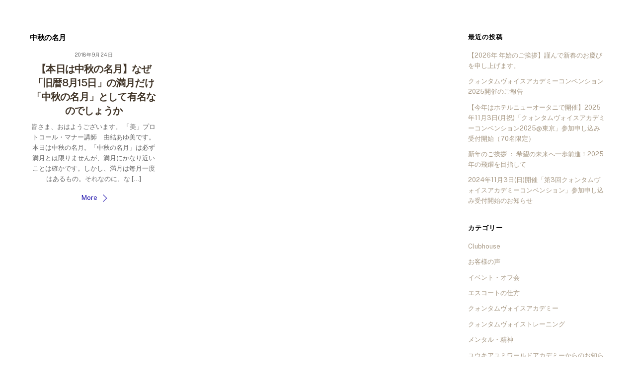

--- FILE ---
content_type: text/html; charset=UTF-8
request_url: https://ya-salon.jp/tag/%E4%B8%AD%E7%A7%8B%E3%81%AE%E5%90%8D%E6%9C%88/
body_size: 19703
content:
<!DOCTYPE html>
<html lang="ja"
	prefix="og: https://ogp.me/ns#" >
<head>
	    <meta charset="UTF-8">
	    <meta name="viewport" content="width=device-width, initial-scale=1">
    <title>中秋の名月 | マナー・プロトコール・所作・立ち居振る舞いのレッスンスクール | ユウキアユミワールドアカデミー</title>

		<!-- All in One SEO 4.1.5.3 -->
		<meta name="robots" content="max-image-preview:large" />
		<link rel="canonical" href="https://ya-salon.jp/tag/%E4%B8%AD%E7%A7%8B%E3%81%AE%E5%90%8D%E6%9C%88/" />
		<meta name="google" content="nositelinkssearchbox" />
		<script type="application/ld+json" class="aioseo-schema">
			{"@context":"https:\/\/schema.org","@graph":[{"@type":"WebSite","@id":"https:\/\/ya-salon.jp\/#website","url":"https:\/\/ya-salon.jp\/","name":"\u30de\u30ca\u30fc\u30fb\u30d7\u30ed\u30c8\u30b3\u30fc\u30eb\u30fb\u6240\u4f5c\u30fb\u7acb\u3061\u5c45\u632f\u308b\u821e\u3044\u306e\u30ec\u30c3\u30b9\u30f3\u30b9\u30af\u30fc\u30eb | \u30e6\u30a6\u30ad\u30a2\u30e6\u30df\u30ef\u30fc\u30eb\u30c9\u30a2\u30ab\u30c7\u30df\u30fc","inLanguage":"ja","publisher":{"@id":"https:\/\/ya-salon.jp\/#organization"}},{"@type":"Organization","@id":"https:\/\/ya-salon.jp\/#organization","name":"\u30e6\u30a6\u30ad\u30a2\u30e6\u30df\u30ef\u30fc\u30eb\u30c9\u30a2\u30ab\u30c7\u30df\u30fc","url":"https:\/\/ya-salon.jp\/","logo":{"@type":"ImageObject","@id":"https:\/\/ya-salon.jp\/#organizationLogo","url":"https:\/\/ya-salon.jp\/wp-content\/uploads\/2018\/01\/LOGO1.png","width":259,"height":75},"image":{"@id":"https:\/\/ya-salon.jp\/#organizationLogo"},"sameAs":["https:\/\/www.facebook.com\/yuukiayumi.world.academy","https:\/\/twitter.com\/yuuki_ayu","https:\/\/www.instagram.com\/yuuki.ayumi\/","https:\/\/www.youtube.com\/channel\/UC5SWdy-bR9kVaLMloq1_s0w"],"contactPoint":{"@type":"ContactPoint","telephone":"+81358779604","contactType":"Customer Support"}},{"@type":"BreadcrumbList","@id":"https:\/\/ya-salon.jp\/tag\/%E4%B8%AD%E7%A7%8B%E3%81%AE%E5%90%8D%E6%9C%88\/#breadcrumblist","itemListElement":[{"@type":"ListItem","@id":"https:\/\/ya-salon.jp\/#listItem","position":1,"item":{"@type":"WebPage","@id":"https:\/\/ya-salon.jp\/","name":"\u30db\u30fc\u30e0","description":"\u30e6\u30a6\u30ad\u30a2\u30e6\u30df\u30ef\u30fc\u30eb\u30c9\u30a2\u30ab\u30c7\u30df\u30fc\u306f\u3001\u30de\u30ca\u30fc\u30fb\u30d7\u30ed\u30c8\u30b3\u30fc\u30eb\u30fb\u6240\u4f5c\u30fb\u7acb\u3061\u5c45\u632f\u308b\u821e\u3044\u306e\u30ec\u30c3\u30b9\u30f3\u3001\u5b66\u6821\u3067\u306f\u6559\u308f\u3089\u306a\u3044\u65e5\u672c\u5b66\u3092\u5b66\u3079\u308b\u30b9\u30af\u30fc\u30eb\u3067\u3059\u3002\u30de\u30ca\u30fc\u30fb\u30d7\u30ed\u30c8\u30b3\u30fc\u30eb\u3001\u30d7\u30ec\u30bc\u30f3\u304b\u3089\u55b6\u696d\u30fb\u63a5\u5ba2\u30fb\u96fb\u8a71\u5fdc\u5bfe\u307e\u3067 \u3042\u306a\u305f\u306e\u54c1\u683c\u3068\u5370\u8c61\u3092\u9ad8\u3081\u308b\u6700\u9ad8\u683c\u306e\u63a5\u9047\u3068\u30de\u30ca\u30fc\u3092\u5b66\u3093\u3067\u3044\u305f\u3060\u3051\u307e\u3059\u3002\u4f01\u696d\u7814\u4fee\u30fb\u65b0\u5165\u793e\u54e1\u7814\u4fee\u30fb\u8b1b\u6f14\u3082\u968f\u6642\u627f\u3063\u3066\u304a\u308a\u307e\u3059\u3002","url":"https:\/\/ya-salon.jp\/"},"nextItem":"https:\/\/ya-salon.jp\/tag\/%e4%b8%ad%e7%a7%8b%e3%81%ae%e5%90%8d%e6%9c%88\/#listItem"},{"@type":"ListItem","@id":"https:\/\/ya-salon.jp\/tag\/%e4%b8%ad%e7%a7%8b%e3%81%ae%e5%90%8d%e6%9c%88\/#listItem","position":2,"item":{"@type":"WebPage","@id":"https:\/\/ya-salon.jp\/tag\/%e4%b8%ad%e7%a7%8b%e3%81%ae%e5%90%8d%e6%9c%88\/","name":"\u4e2d\u79cb\u306e\u540d\u6708","url":"https:\/\/ya-salon.jp\/tag\/%e4%b8%ad%e7%a7%8b%e3%81%ae%e5%90%8d%e6%9c%88\/"},"previousItem":"https:\/\/ya-salon.jp\/#listItem"}]},{"@type":"CollectionPage","@id":"https:\/\/ya-salon.jp\/tag\/%E4%B8%AD%E7%A7%8B%E3%81%AE%E5%90%8D%E6%9C%88\/#collectionpage","url":"https:\/\/ya-salon.jp\/tag\/%E4%B8%AD%E7%A7%8B%E3%81%AE%E5%90%8D%E6%9C%88\/","name":"\u4e2d\u79cb\u306e\u540d\u6708 | \u30de\u30ca\u30fc\u30fb\u30d7\u30ed\u30c8\u30b3\u30fc\u30eb\u30fb\u6240\u4f5c\u30fb\u7acb\u3061\u5c45\u632f\u308b\u821e\u3044\u306e\u30ec\u30c3\u30b9\u30f3\u30b9\u30af\u30fc\u30eb | \u30e6\u30a6\u30ad\u30a2\u30e6\u30df\u30ef\u30fc\u30eb\u30c9\u30a2\u30ab\u30c7\u30df\u30fc","inLanguage":"ja","isPartOf":{"@id":"https:\/\/ya-salon.jp\/#website"},"breadcrumb":{"@id":"https:\/\/ya-salon.jp\/tag\/%E4%B8%AD%E7%A7%8B%E3%81%AE%E5%90%8D%E6%9C%88\/#breadcrumblist"}}]}
		</script>
		<!-- All in One SEO -->

	    <style id="tf_lazy_style">
		[data-tf-src]{opacity:0}.tf_svg_lazy{transition:filter .3s linear!important;filter:blur(25px);opacity:1;transform:translateZ(0)}.tf_svg_lazy_loaded{filter:blur(0)}.module[data-lazy],.module[data-lazy] .ui,.module_row[data-lazy]:not(.tb_first),.module_row[data-lazy]:not(.tb_first)>.row_inner,.module_row:not(.tb_first) .module_column[data-lazy],.module_subrow[data-lazy]>.subrow_inner{background-image:none!important}
	    </style>
	    <noscript><style>[data-tf-src]{display:none!important}.tf_svg_lazy{filter:none!important;opacity:1!important}</style></noscript>
	    	    <style id="tf_lazy_common">
							/*chrome bug,prevent run transition on the page loading*/
				body:not(.page-loaded),body:not(.page-loaded) #header,body:not(.page-loaded) a,body:not(.page-loaded) img,body:not(.page-loaded) figure,body:not(.page-loaded) div,body:not(.page-loaded) i,body:not(.page-loaded) li,body:not(.page-loaded) span,body:not(.page-loaded) ul{animation:none!important;transition:none!important}body:not(.page-loaded) #main-nav li .sub-menu{display:none}
				img{max-width:100%;height:auto}
						.tf_fa{display:inline-block;width:1em;height:1em;stroke-width:0;stroke:currentColor;overflow:visible;fill:currentColor;pointer-events:none;vertical-align:middle}#tf_svg symbol{overflow:visible}.tf_lazy{position:relative;visibility:visible;display:block;opacity:.3}.wow .tf_lazy{visibility:hidden;opacity:1;position:static;display:inline}div.tf_audio_lazy audio{visibility:hidden;height:0;display:inline}.mejs-container{visibility:visible}.tf_iframe_lazy{transition:opacity .3s ease-in-out;min-height:10px}.tf_carousel .swiper-wrapper{display:flex}.tf_carousel .swiper-slide{flex-shrink:0;opacity:0}.tf_carousel .tf_lazy{contain:none}.swiper-wrapper>br,.tf_lazy.swiper-wrapper .tf_lazy:after,.tf_lazy.swiper-wrapper .tf_lazy:before{display:none}.tf_lazy:after,.tf_lazy:before{content:'';display:inline-block;position:absolute;width:10px!important;height:10px!important;margin:0 3px;top:50%!important;right:50%!important;left:auto!important;border-radius:100%;background-color:currentColor;visibility:visible;animation:tf-hrz-loader infinite .75s cubic-bezier(.2,.68,.18,1.08)}.tf_lazy:after{width:6px!important;height:6px!important;right:auto!important;left:50%!important;margin-top:3px;animation-delay:-.4s}@keyframes tf-hrz-loader{0%{transform:scale(1);opacity:1}50%{transform:scale(.1);opacity:.6}100%{transform:scale(1);opacity:1}}.tf_lazy_lightbox{position:fixed;background:rgba(11,11,11,.8);color:#ccc;top:0;left:0;display:flex;align-items:center;justify-content:center;z-index:999}.tf_lazy_lightbox .tf_lazy:after,.tf_lazy_lightbox .tf_lazy:before{background:#fff}.tf_video_lazy video{width:100%;height:100%;position:static;object-fit:cover}
		</style>
			<noscript><style>body:not(.page-loaded) #main-nav li .sub-menu{display:block}</style></noscript>
    

<link href="https://ya-salon.jp/wp-content/uploads/2017/12/fav-1.png" rel="shortcut icon" /> 	    <link rel="preconnect" href="https://fonts.gstatic.com" crossorigin/>
		<link rel="dns-prefetch" href="//www.google-analytics.com"/>
	<link rel="preload" href="https://ya-salon.jp/wp-content/uploads/themify-css/concate/574936343/themify-concate-874075012.css" as="style"><link id="themify_concate-css" rel="stylesheet" href="https://ya-salon.jp/wp-content/uploads/themify-css/concate/574936343/themify-concate-874075012.css"><link rel="preload" href="https://ya-salon.jp/wp-content/uploads/themify-css/concate/574936343/themify-mobile-3382098058.css" as="style" media="screen and (max-width:1200px)"><link id="themify_mobile_concate-css" rel="stylesheet" href="https://ya-salon.jp/wp-content/uploads/themify-css/concate/574936343/themify-mobile-3382098058.css" media="screen and (max-width:1200px)"><link rel="alternate" type="application/rss+xml" title="マナー・プロトコール・所作・立ち居振る舞いのレッスンスクール | ユウキアユミワールドアカデミー &raquo; フィード" href="https://ya-salon.jp/feed/" />
<link rel="alternate" type="application/rss+xml" title="マナー・プロトコール・所作・立ち居振る舞いのレッスンスクール | ユウキアユミワールドアカデミー &raquo; コメントフィード" href="https://ya-salon.jp/comments/feed/" />
<link rel="alternate" type="application/rss+xml" title="マナー・プロトコール・所作・立ち居振る舞いのレッスンスクール | ユウキアユミワールドアカデミー &raquo; 中秋の名月 タグのフィード" href="https://ya-salon.jp/tag/%e4%b8%ad%e7%a7%8b%e3%81%ae%e5%90%8d%e6%9c%88/feed/" />
		<!-- This site uses the Google Analytics by MonsterInsights plugin v7.17.0 - Using Analytics tracking - https://www.monsterinsights.com/ -->
		<!-- Note: MonsterInsights is not currently configured on this site. The site owner needs to authenticate with Google Analytics in the MonsterInsights settings panel. -->
					<!-- No UA code set -->
				<!-- / Google Analytics by MonsterInsights -->
		<link rel="preload" href="https://ya-salon.jp/wp-content/plugins/contact-form-7/includes/css/styles.css?ver=5.5.3" as="style" /><link rel='stylesheet' id='contact-form-7-css'  href='https://ya-salon.jp/wp-content/plugins/contact-form-7/includes/css/styles.css?ver=5.5.3' media='all' />
<link rel="preload" href="https://ya-salon.jp/wp-content/plugins/table-of-contents-plus/screen.min.css?ver=2106" as="style" /><link rel='stylesheet' id='toc-screen-css'  href='https://ya-salon.jp/wp-content/plugins/table-of-contents-plus/screen.min.css?ver=2106' media='all' />
<link rel="preload" href="https://ya-salon.jp/wp-content/plugins/whats-new-genarator/whats-new.css?ver=2.0.2" as="style" /><link rel='stylesheet' id='whats-new-style-css'  href='https://ya-salon.jp/wp-content/plugins/whats-new-genarator/whats-new.css?ver=2.0.2' media='all' />
<script src='https://ya-salon.jp/wp-includes/js/jquery/jquery.min.js?ver=3.5.1' id='jquery-core-js'></script>
<script src='//webfonts.xserver.jp/js/xserver.js?ver=1.2.4' id='typesquare_std-js'></script>
<link rel="https://api.w.org/" href="https://ya-salon.jp/wp-json/" /><link rel="alternate" type="application/json" href="https://ya-salon.jp/wp-json/wp/v2/tags/309" /><link rel="EditURI" type="application/rsd+xml" title="RSD" href="https://ya-salon.jp/xmlrpc.php?rsd" />
<link rel="wlwmanifest" type="application/wlwmanifest+xml" href="https://ya-salon.jp/wp-includes/wlwmanifest.xml" /> 
<meta name="generator" content="WordPress 5.7.1" />

	<style>
	@keyframes themifyAnimatedBG{
		0%{background-color:#33baab}100%{background-color:#e33b9e}50%{background-color:#4961d7}33.3%{background-color:#2ea85c}25%{background-color:#2bb8ed}20%{background-color:#dd5135}
	}
	.page-loaded .module_row.animated-bg{
		animation:themifyAnimatedBG 30000ms infinite alternate
	}
	</style>
	<style id="tb_inline_styles">.tb_animation_on{overflow-x:hidden}.themify_builder .wow{visibility:hidden;animation-fill-mode:both}.themify_builder .tf_lax_done{transition-duration:.8s;transition-timing-function:cubic-bezier(.165,.84,.44,1)}.wow.tf_lax_done{animation-fill-mode:backwards}[data-sticky-active].tb_sticky_scroll_active{z-index:1}[data-sticky-active].tb_sticky_scroll_active .hide-on-stick{display:none}@media screen and (min-width:1281px){.hide-desktop{width:0!important;height:0!important;padding:0!important;visibility:hidden!important;margin:0!important;display:table-column!important}}@media screen and (min-width:769px) and (max-width:1280px){.hide-tablet_landscape{width:0!important;height:0!important;padding:0!important;visibility:hidden!important;margin:0!important;display:table-column!important}}@media screen and (min-width:681px) and (max-width:768px){.hide-tablet{width:0!important;height:0!important;padding:0!important;visibility:hidden!important;margin:0!important;display:table-column!important}}@media screen and (max-width:680px){.hide-mobile{width:0!important;height:0!important;padding:0!important;visibility:hidden!important;margin:0!important;display:table-column!important}}</style><noscript><style>.themify_builder .wow,.wow .tf_lazy{visibility:visible!important}</style></noscript><link rel="icon" href="https://ya-salon.jp/wp-content/uploads/2017/12/cropped-fav-1-32x32.png" sizes="32x32" />
<link rel="icon" href="https://ya-salon.jp/wp-content/uploads/2017/12/cropped-fav-1-192x192.png" sizes="192x192" />
<link rel="apple-touch-icon" href="https://ya-salon.jp/wp-content/uploads/2017/12/cropped-fav-1-180x180.png" />
<meta name="msapplication-TileImage" content="https://ya-salon.jp/wp-content/uploads/2017/12/cropped-fav-1-270x270.png" />
</head>
<body class="archive tag tag-309 skin-default default_width sidebar1 no-home tb_animation_on ready-view header-top-bar fixed-header-enabled footer-none search-off footer-off footer-menu-navigation-off filter-hover-none filter-featured-only sidemenu-active">
<div id="pagewrap" class="tf_box hfeed site">
    <a class="screen-reader-text skip-to-content" href="#content">Skip to content</a>
					<div id="headerwrap"  class=' tf_box tf_w'>

			
										                                                    <div class="header-icons tf_hide">
                                <a id="menu-icon" class="tf_inline_b tf_text_dec" href="#mobile-menu" aria-label="Menu"><span class="menu-icon-inner tf_inline_b tf_vmiddle tf_overflow"></span><span class="screen-reader-text">Menu</span></a>
				                            </div>
                        
			<header id="header" class="tf_box pagewidth tf_clearfix" itemscope="itemscope" itemtype="https://schema.org/WPHeader">

	            
	            <div class="header-bar tf_box">
				    <div id="site-logo"><a href="https://ya-salon.jp" title="マナー・プロトコール・所作・立ち居振る舞いのレッスンスクール | ユウキアユミワールドアカデミー"><img decoding="async" data-tf-not-load="1" src="https://ya-salon.jp/wp-content/uploads/2019/05/logo2.png" alt="マナー・プロトコール・所作・立ち居振る舞いのレッスンスクール | ユウキアユミワールドアカデミー" title="logo2" width="60" height="" class="site-logo-image"></a></div>				</div>
				<!-- /.header-bar -->

									<div id="mobile-menu" class="sidemenu sidemenu-off tf_scrollbar">
												
						<div class="navbar-wrapper tf_clearfix">
                            																						<div class="social-widget tf_inline_b tf_vmiddle">
																	    								</div>
								<!-- /.social-widget -->
							
							
							<nav id="main-nav-wrap" itemscope="itemscope" itemtype="https://schema.org/SiteNavigationElement">
								<ul id="main-nav" class="main-nav tf_clearfix tf_box"><li class="menu-item-custom-8856 menu-item menu-item-type-custom menu-item-object-custom menu-item-home menu-item-8856" ><a  href="https://ya-salon.jp/">ホーム</a> </li>
<li class="menu-item-page-226 menu-item menu-item-type-post_type menu-item-object-page menu-item-309" ><a  href="https://ya-salon.jp/greeting/">ご挨拶</a> </li>
<li class="menu-item-page-299 menu-item menu-item-type-post_type menu-item-object-page menu-item-305" ><a  href="https://ya-salon.jp/kigyorinen/">理念・流儀</a> </li>
<li class="menu-item-custom-1076 menu-item menu-item-type-custom menu-item-object-custom menu-item-1076" ><a  href="https://ya-salon.jp/seminar/">体験セミナーのご案内</a> </li>
<li class="menu-item-page-295 menu-item menu-item-type-post_type menu-item-object-page menu-item-307" ><a  href="https://ya-salon.jp/lesson/">レッスンのご案内</a> </li>
<li class="menu-item-page-297 menu-item menu-item-type-post_type menu-item-object-page menu-item-306" ><a  href="https://ya-salon.jp/company/">企業研修・講演実績</a> </li>
<li class="menu-item-page-302 menu-item menu-item-type-post_type menu-item-object-page menu-item-304" ><a  href="https://ya-salon.jp/lecture/">推薦者の声/指導実績</a> </li>
<li class="menu-item-page-275 menu-item menu-item-type-post_type menu-item-object-page menu-item-308" ><a  href="https://ya-salon.jp/client-voice/">受講生の声</a> </li>
<li class="menu-item-page-212 menu-item menu-item-type-post_type menu-item-object-page menu-item-310" ><a  href="https://ya-salon.jp/qa/">よくあるご質問</a> </li>
<li class="menu-item-custom-1291 menu-item menu-item-type-custom menu-item-object-custom menu-item-1291" ><a  href="https://ya-salon.jp/greeting/#schoolinfo">学校概要</a> </li>
<li class="menu-item-custom-1768 menu-item menu-item-type-custom menu-item-object-custom menu-item-home menu-item-1768" ><a  href="https://ya-salon.jp/#location">アクセス</a> </li>
</ul><a href="#" class="pull-down tf_inline_b tf_text_dec tf_overflow"><span class="pull-down-inner tf_inline_b tf_vmiddle"></span><span class="screen-reader-text">Widgets</span></a>							</nav>
							<!-- /#main-nav-wrap -->
                                                    </div>

															
		<div class="header-widget tf_clear tf_clearfix">
			<div class="header-widget-inner tf_scrollbar tf_clearfix">
									<div class="col3-1 first tf_box tf_float">
						<div id="media_image-2" class="widget widget_media_image"><a href="https://ya-salon.jp/contact/"><img decoding="async" data-tf-not-load="1" width="300" height="60" src="https://ya-salon.jp/wp-content/uploads/2017/12/top-6-300x60.jpg" class="image wp-image-2402 attachment-medium size-medium" alt="" style="max-width: 100%; height: auto;" srcset="https://ya-salon.jp/wp-content/uploads/2017/12/top-6-300x60.jpg 300w, https://ya-salon.jp/wp-content/uploads/2017/12/top-6-24x5.jpg 24w, https://ya-salon.jp/wp-content/uploads/2017/12/top-6-36x7.jpg 36w, https://ya-salon.jp/wp-content/uploads/2017/12/top-6-48x10.jpg 48w, https://ya-salon.jp/wp-content/uploads/2017/12/top-6.jpg 500w" sizes="(max-width: 300px) 100vw, 300px" /></a></div>					</div>
									<div class="col3-1 tf_box tf_float">
											</div>
									<div class="col3-1 tf_box tf_float">
											</div>
							</div>
			<!-- /.header-widget-inner -->
		</div>
		<!-- /.header-widget -->

								<!-- /header-widgets -->
						
							<a id="menu-icon-close" aria-label="Close menu" class="tf_close tf_hide" href="#"><span class="screen-reader-text">Close Menu</span></a>

																	</div><!-- #mobile-menu -->
                     					<!-- /#mobile-menu -->
				
				
				<!-- hook content: themify_header_end --><ul class="yourWrap">
<li class="sns"><a href="https://www.facebook.com/yuukiayumi.world.academy/"><img src="data:image/svg+xml;charset=UTF-8,%3Csvg%20xmlns%3D%22http%3A%2F%2Fwww.w3.org%2F2000%2Fsvg%22%20width%3D%2230%22%20height%3D%2230%22%3E%3Cg%20fill%3D%22%239a8363%22%3E%3Crect%20width%3D%226%22%20height%3D%226%22%2F%3E%3Crect%20width%3D%226%22%20height%3D%226%22%20x%3D%226%22%2F%3E%3Crect%20width%3D%226%22%20height%3D%226%22%20fill%3D%22%23998564%22%20x%3D%2212%22%2F%3E%3Crect%20width%3D%226%22%20height%3D%226%22%20fill%3D%22%23998263%22%20x%3D%2218%22%2F%3E%3Crect%20width%3D%226%22%20height%3D%226%22%20fill%3D%22%23978362%22%20x%3D%2224%22%2F%3E%3Crect%20width%3D%226%22%20height%3D%226%22%20y%3D%226%22%2F%3E%3Crect%20width%3D%226%22%20height%3D%226%22%20x%3D%226%22%20y%3D%226%22%2F%3E%3Crect%20width%3D%226%22%20height%3D%226%22%20fill%3D%22%23988463%22%20x%3D%2212%22%20y%3D%226%22%2F%3E%3Crect%20width%3D%226%22%20height%3D%226%22%20fill%3D%22%23e2ded5%22%20x%3D%2218%22%20y%3D%226%22%2F%3E%3Crect%20width%3D%226%22%20height%3D%226%22%20fill%3D%22%23fffefc%22%20x%3D%2224%22%20y%3D%226%22%2F%3E%3Crect%20width%3D%226%22%20height%3D%226%22%20y%3D%2212%22%2F%3E%3Crect%20width%3D%226%22%20height%3D%226%22%20x%3D%226%22%20y%3D%2212%22%2F%3E%3Crect%20width%3D%226%22%20height%3D%226%22%20fill%3D%22%23998262%22%20x%3D%2212%22%20y%3D%2212%22%2F%3E%3Crect%20width%3D%226%22%20height%3D%226%22%20fill%3D%22%23ffffff%22%20x%3D%2218%22%20y%3D%2212%22%2F%3E%3Crect%20width%3D%226%22%20height%3D%226%22%20fill%3D%22%23fdfffe%22%20x%3D%2224%22%20y%3D%2212%22%2F%3E%3Crect%20width%3D%226%22%20height%3D%226%22%20y%3D%2218%22%2F%3E%3Crect%20width%3D%226%22%20height%3D%226%22%20x%3D%226%22%20y%3D%2218%22%2F%3E%3Crect%20width%3D%226%22%20height%3D%226%22%20fill%3D%22%23c9bdaf%22%20x%3D%2212%22%20y%3D%2218%22%2F%3E%3Crect%20width%3D%226%22%20height%3D%226%22%20fill%3D%22%23feffff%22%20x%3D%2218%22%20y%3D%2218%22%2F%3E%3Crect%20width%3D%226%22%20height%3D%226%22%20fill%3D%22%23feffff%22%20x%3D%2224%22%20y%3D%2218%22%2F%3E%3Crect%20width%3D%226%22%20height%3D%226%22%20y%3D%2224%22%2F%3E%3Crect%20width%3D%226%22%20height%3D%226%22%20x%3D%226%22%20y%3D%2224%22%2F%3E%3Crect%20width%3D%226%22%20height%3D%226%22%20fill%3D%22%23ae9e84%22%20x%3D%2212%22%20y%3D%2224%22%2F%3E%3Crect%20width%3D%226%22%20height%3D%226%22%20fill%3D%22%23ffffff%22%20x%3D%2218%22%20y%3D%2224%22%2F%3E%3Crect%20width%3D%226%22%20height%3D%226%22%20fill%3D%22%23fffeff%22%20x%3D%2224%22%20y%3D%2224%22%2F%3E%3C%2Fg%3E%3C%2Fsvg%3E" decoding="async" loading="lazy" data-lazy="1" class="tf_svg_lazy" data-tf-src="https://ya-salon.jp/wp-content/uploads/2017/12/sns3-1.jpg" width="23px" height="23px"><noscript><img data-tf-not-load src="https://ya-salon.jp/wp-content/uploads/2017/12/sns3-1.jpg" width="23px" height="23px"></noscript></a></li>
<li class="sns"><a href="https://www.instagram.com/yuuki.ayumi/"><img src="data:image/svg+xml;charset=UTF-8,%3Csvg%20xmlns%3D%22http%3A%2F%2Fwww.w3.org%2F2000%2Fsvg%22%20width%3D%2230%22%20height%3D%2230%22%3E%3Cg%20fill%3D%22%23998263%22%3E%3Crect%20width%3D%226%22%20height%3D%226%22%2F%3E%3Crect%20width%3D%226%22%20height%3D%226%22%20fill%3D%22%23a69579%22%20x%3D%226%22%2F%3E%3Crect%20width%3D%226%22%20height%3D%226%22%20fill%3D%22%23f6f3ee%22%20x%3D%2212%22%2F%3E%3Crect%20width%3D%226%22%20height%3D%226%22%20fill%3D%22%23f7f6f2%22%20x%3D%2218%22%2F%3E%3Crect%20width%3D%226%22%20height%3D%226%22%20fill%3D%22%23f6f5f0%22%20x%3D%2224%22%2F%3E%3Crect%20width%3D%226%22%20height%3D%226%22%20fill%3D%22%23a59679%22%20y%3D%226%22%2F%3E%3Crect%20width%3D%226%22%20height%3D%226%22%20fill%3D%22%23f1eee7%22%20x%3D%226%22%20y%3D%226%22%2F%3E%3Crect%20width%3D%226%22%20height%3D%226%22%20fill%3D%22%23988463%22%20x%3D%2212%22%20y%3D%226%22%2F%3E%3Crect%20width%3D%226%22%20height%3D%226%22%20fill%3D%22%239a8361%22%20x%3D%2218%22%20y%3D%226%22%2F%3E%3Crect%20width%3D%226%22%20height%3D%226%22%20fill%3D%22%239a8361%22%20x%3D%2224%22%20y%3D%226%22%2F%3E%3Crect%20width%3D%226%22%20height%3D%226%22%20fill%3D%22%23f7f4ef%22%20y%3D%2212%22%2F%3E%3Crect%20width%3D%226%22%20height%3D%226%22%20fill%3D%22%23978362%22%20x%3D%226%22%20y%3D%2212%22%2F%3E%3Crect%20width%3D%226%22%20height%3D%226%22%20fill%3D%22%239a8363%22%20x%3D%2212%22%20y%3D%2212%22%2F%3E%3Crect%20width%3D%226%22%20height%3D%226%22%20fill%3D%22%23d9d0c7%22%20x%3D%2218%22%20y%3D%2212%22%2F%3E%3Crect%20width%3D%226%22%20height%3D%226%22%20fill%3D%22%23fdfffc%22%20x%3D%2224%22%20y%3D%2212%22%2F%3E%3Crect%20width%3D%226%22%20height%3D%226%22%20fill%3D%22%23f7f6f2%22%20y%3D%2218%22%2F%3E%3Crect%20width%3D%226%22%20height%3D%226%22%20fill%3D%22%23998260%22%20x%3D%226%22%20y%3D%2218%22%2F%3E%3Crect%20width%3D%226%22%20height%3D%226%22%20fill%3D%22%23dad2c7%22%20x%3D%2212%22%20y%3D%2218%22%2F%3E%3Crect%20width%3D%226%22%20height%3D%226%22%20fill%3D%22%23bbac97%22%20x%3D%2218%22%20y%3D%2218%22%2F%3E%3Crect%20width%3D%226%22%20height%3D%226%22%20fill%3D%22%239a8364%22%20x%3D%2224%22%20y%3D%2218%22%2F%3E%3Crect%20width%3D%226%22%20height%3D%226%22%20fill%3D%22%23f6f5f1%22%20y%3D%2224%22%2F%3E%3Crect%20width%3D%226%22%20height%3D%226%22%20fill%3D%22%23978360%22%20x%3D%226%22%20y%3D%2224%22%2F%3E%3Crect%20width%3D%226%22%20height%3D%226%22%20fill%3D%22%23fdfeff%22%20x%3D%2212%22%20y%3D%2224%22%2F%3E%3Crect%20width%3D%226%22%20height%3D%226%22%20fill%3D%22%239a8363%22%20x%3D%2218%22%20y%3D%2224%22%2F%3E%3Crect%20width%3D%226%22%20height%3D%226%22%20fill%3D%22%23978561%22%20x%3D%2224%22%20y%3D%2224%22%2F%3E%3C%2Fg%3E%3C%2Fsvg%3E" decoding="async" loading="lazy" data-lazy="1" class="tf_svg_lazy" data-tf-src="https://ya-salon.jp/wp-content/uploads/2017/12/sns4-1.jpg" width="23px" height="23px"><noscript><img data-tf-not-load src="https://ya-salon.jp/wp-content/uploads/2017/12/sns4-1.jpg" width="23px" height="23px"></noscript></a></li>
<li class="sns"><a href="https://line.me/R/ti/p/%40yasalon"><img src="data:image/svg+xml;charset=UTF-8,%3Csvg%20xmlns%3D%22http%3A%2F%2Fwww.w3.org%2F2000%2Fsvg%22%20width%3D%2230%22%20height%3D%2230%22%3E%3Cg%20fill%3D%22%23988461%22%3E%3Crect%20width%3D%226%22%20height%3D%226%22%2F%3E%3Crect%20width%3D%226%22%20height%3D%226%22%20x%3D%226%22%2F%3E%3Crect%20width%3D%226%22%20height%3D%226%22%20fill%3D%22%239a8363%22%20x%3D%2212%22%2F%3E%3Crect%20width%3D%226%22%20height%3D%226%22%20fill%3D%22%239b8462%22%20x%3D%2218%22%2F%3E%3Crect%20width%3D%226%22%20height%3D%226%22%20fill%3D%22%239d8869%22%20x%3D%2224%22%2F%3E%3Crect%20width%3D%226%22%20height%3D%226%22%20fill%3D%22%2398845f%22%20y%3D%226%22%2F%3E%3Crect%20width%3D%226%22%20height%3D%226%22%20fill%3D%22%23958561%22%20x%3D%226%22%20y%3D%226%22%2F%3E%3Crect%20width%3D%226%22%20height%3D%226%22%20fill%3D%22%23fffffd%22%20x%3D%2212%22%20y%3D%226%22%2F%3E%3Crect%20width%3D%226%22%20height%3D%226%22%20fill%3D%22%23feffff%22%20x%3D%2218%22%20y%3D%226%22%2F%3E%3Crect%20width%3D%226%22%20height%3D%226%22%20fill%3D%22%23ffffff%22%20x%3D%2224%22%20y%3D%226%22%2F%3E%3Crect%20width%3D%226%22%20height%3D%226%22%20fill%3D%22%239b8464%22%20y%3D%2212%22%2F%3E%3Crect%20width%3D%226%22%20height%3D%226%22%20fill%3D%22%23ffffff%22%20x%3D%226%22%20y%3D%2212%22%2F%3E%3Crect%20width%3D%226%22%20height%3D%226%22%20fill%3D%22%23fffdff%22%20x%3D%2212%22%20y%3D%2212%22%2F%3E%3Crect%20width%3D%226%22%20height%3D%226%22%20fill%3D%22%23fffffd%22%20x%3D%2218%22%20y%3D%2212%22%2F%3E%3Crect%20width%3D%226%22%20height%3D%226%22%20fill%3D%22%23ffffff%22%20x%3D%2224%22%20y%3D%2212%22%2F%3E%3Crect%20width%3D%226%22%20height%3D%226%22%20fill%3D%22%23dbd5c9%22%20y%3D%2218%22%2F%3E%3Crect%20width%3D%226%22%20height%3D%226%22%20fill%3D%22%23ffffff%22%20x%3D%226%22%20y%3D%2218%22%2F%3E%3Crect%20width%3D%226%22%20height%3D%226%22%20fill%3D%22%23fffffd%22%20x%3D%2212%22%20y%3D%2218%22%2F%3E%3Crect%20width%3D%226%22%20height%3D%226%22%20fill%3D%22%239a8364%22%20x%3D%2218%22%20y%3D%2218%22%2F%3E%3Crect%20width%3D%226%22%20height%3D%226%22%20fill%3D%22%23988364%22%20x%3D%2224%22%20y%3D%2218%22%2F%3E%3Crect%20width%3D%226%22%20height%3D%226%22%20fill%3D%22%23d8cec4%22%20y%3D%2224%22%2F%3E%3Crect%20width%3D%226%22%20height%3D%226%22%20fill%3D%22%23fffeff%22%20x%3D%226%22%20y%3D%2224%22%2F%3E%3Crect%20width%3D%226%22%20height%3D%226%22%20fill%3D%22%23eae6dd%22%20x%3D%2212%22%20y%3D%2224%22%2F%3E%3Crect%20width%3D%226%22%20height%3D%226%22%20fill%3D%22%23988364%22%20x%3D%2218%22%20y%3D%2224%22%2F%3E%3Crect%20width%3D%226%22%20height%3D%226%22%20fill%3D%22%23e4dfd9%22%20x%3D%2224%22%20y%3D%2224%22%2F%3E%3C%2Fg%3E%3C%2Fsvg%3E" decoding="async" loading="lazy" data-lazy="1" class="tf_svg_lazy" data-tf-src="https://ya-salon.jp/wp-content/uploads/2017/12/sns5-1.jpg" width="23px" height="23px"><noscript><img data-tf-not-load src="https://ya-salon.jp/wp-content/uploads/2017/12/sns5-1.jpg" width="23px" height="23px"></noscript></a></li>
<li class="sns"><a href="https://ameblo.jp/ya-salon/"><img src="data:image/svg+xml;charset=UTF-8,%3Csvg%20xmlns%3D%22http%3A%2F%2Fwww.w3.org%2F2000%2Fsvg%22%20width%3D%2230%22%20height%3D%2230%22%3E%3Cg%20fill%3D%22%239a8363%22%3E%3Crect%20width%3D%226%22%20height%3D%226%22%2F%3E%3Crect%20width%3D%226%22%20height%3D%226%22%20x%3D%226%22%2F%3E%3Crect%20width%3D%226%22%20height%3D%226%22%20fill%3D%22%239a845f%22%20x%3D%2212%22%2F%3E%3Crect%20width%3D%226%22%20height%3D%226%22%20fill%3D%22%23faf6f3%22%20x%3D%2218%22%2F%3E%3Crect%20width%3D%226%22%20height%3D%226%22%20fill%3D%22%239a8361%22%20x%3D%2224%22%2F%3E%3Crect%20width%3D%226%22%20height%3D%226%22%20y%3D%226%22%2F%3E%3Crect%20width%3D%226%22%20height%3D%226%22%20x%3D%226%22%20y%3D%226%22%2F%3E%3Crect%20width%3D%226%22%20height%3D%226%22%20x%3D%2212%22%20y%3D%226%22%2F%3E%3Crect%20width%3D%226%22%20height%3D%226%22%20fill%3D%22%23feffff%22%20x%3D%2218%22%20y%3D%226%22%2F%3E%3Crect%20width%3D%226%22%20height%3D%226%22%20fill%3D%22%23fffffb%22%20x%3D%2224%22%20y%3D%226%22%2F%3E%3Crect%20width%3D%226%22%20height%3D%226%22%20y%3D%2212%22%2F%3E%3Crect%20width%3D%226%22%20height%3D%226%22%20x%3D%226%22%20y%3D%2212%22%2F%3E%3Crect%20width%3D%226%22%20height%3D%226%22%20fill%3D%22%23978362%22%20x%3D%2212%22%20y%3D%2212%22%2F%3E%3Crect%20width%3D%226%22%20height%3D%226%22%20fill%3D%22%23ffffff%22%20x%3D%2218%22%20y%3D%2212%22%2F%3E%3Crect%20width%3D%226%22%20height%3D%226%22%20fill%3D%22%23fefefe%22%20x%3D%2224%22%20y%3D%2212%22%2F%3E%3Crect%20width%3D%226%22%20height%3D%226%22%20y%3D%2218%22%2F%3E%3Crect%20width%3D%226%22%20height%3D%226%22%20x%3D%226%22%20y%3D%2218%22%2F%3E%3Crect%20width%3D%226%22%20height%3D%226%22%20fill%3D%22%23aa997f%22%20x%3D%2212%22%20y%3D%2218%22%2F%3E%3Crect%20width%3D%226%22%20height%3D%226%22%20fill%3D%22%23ffffff%22%20x%3D%2218%22%20y%3D%2218%22%2F%3E%3Crect%20width%3D%226%22%20height%3D%226%22%20fill%3D%22%23fffeff%22%20x%3D%2224%22%20y%3D%2218%22%2F%3E%3Crect%20width%3D%226%22%20height%3D%226%22%20y%3D%2224%22%2F%3E%3Crect%20width%3D%226%22%20height%3D%226%22%20x%3D%226%22%20y%3D%2224%22%2F%3E%3Crect%20width%3D%226%22%20height%3D%226%22%20fill%3D%22%23a89479%22%20x%3D%2212%22%20y%3D%2224%22%2F%3E%3Crect%20width%3D%226%22%20height%3D%226%22%20fill%3D%22%23ffffff%22%20x%3D%2218%22%20y%3D%2224%22%2F%3E%3Crect%20width%3D%226%22%20height%3D%226%22%20fill%3D%22%23ffffff%22%20x%3D%2224%22%20y%3D%2224%22%2F%3E%3C%2Fg%3E%3C%2Fsvg%3E" decoding="async" loading="lazy" data-lazy="1" class="tf_svg_lazy" data-tf-src="https://ya-salon.jp/wp-content/uploads/2017/12/sns1-1.jpg" width="23px" height="23px"><noscript><img data-tf-not-load src="https://ya-salon.jp/wp-content/uploads/2017/12/sns1-1.jpg" width="23px" height="23px"></noscript></a></li>
<li class="tel"><a href="tel:0358779604"><img src="data:image/svg+xml;charset=UTF-8,%3Csvg%20xmlns%3D%22http%3A%2F%2Fwww.w3.org%2F2000%2Fsvg%22%20width%3D%22259%22%20height%3D%2260%22%3E%3Cg%20fill%3D%22%23ffffff%22%3E%3Crect%20width%3D%2264%22%20height%3D%2212%22%2F%3E%3Crect%20width%3D%2264%22%20height%3D%2212%22%20x%3D%2264%22%2F%3E%3Crect%20width%3D%2264%22%20height%3D%2212%22%20x%3D%22128%22%2F%3E%3Crect%20width%3D%2264%22%20height%3D%2212%22%20x%3D%22192%22%2F%3E%3Crect%20width%3D%2264%22%20height%3D%2212%22%20fill%3D%22%234b320f%22%20y%3D%2212%22%2F%3E%3Crect%20width%3D%2264%22%20height%3D%2212%22%20fill%3D%22%234b320f%22%20x%3D%2264%22%20y%3D%2212%22%2F%3E%3Crect%20width%3D%2264%22%20height%3D%2212%22%20fill%3D%22%23000000%22%20x%3D%22128%22%20y%3D%2212%22%2F%3E%3Crect%20width%3D%2264%22%20height%3D%2212%22%20fill%3D%22%234b320f%22%20x%3D%22192%22%20y%3D%2212%22%2F%3E%3Crect%20width%3D%2264%22%20height%3D%2212%22%20fill%3D%22%234b320f%22%20y%3D%2224%22%2F%3E%3Crect%20width%3D%2264%22%20height%3D%2212%22%20fill%3D%22%234b320f%22%20x%3D%2264%22%20y%3D%2224%22%2F%3E%3Crect%20width%3D%2264%22%20height%3D%2212%22%20fill%3D%22%23000000%22%20x%3D%22128%22%20y%3D%2224%22%2F%3E%3Crect%20width%3D%2264%22%20height%3D%2212%22%20fill%3D%22%23000000%22%20x%3D%22192%22%20y%3D%2224%22%2F%3E%3Crect%20width%3D%2264%22%20height%3D%2212%22%20fill%3D%22%234b320f%22%20y%3D%2236%22%2F%3E%3Crect%20width%3D%2264%22%20height%3D%2212%22%20fill%3D%22%234b320f%22%20x%3D%2264%22%20y%3D%2236%22%2F%3E%3Crect%20width%3D%2264%22%20height%3D%2212%22%20fill%3D%22%234b320f%22%20x%3D%22128%22%20y%3D%2236%22%2F%3E%3Crect%20width%3D%2264%22%20height%3D%2212%22%20fill%3D%22%234b320f%22%20x%3D%22192%22%20y%3D%2236%22%2F%3E%3Crect%20width%3D%2264%22%20height%3D%2212%22%20fill%3D%22%234b320f%22%20y%3D%2248%22%2F%3E%3Crect%20width%3D%2264%22%20height%3D%2212%22%20fill%3D%22%23000000%22%20x%3D%2264%22%20y%3D%2248%22%2F%3E%3Crect%20width%3D%2264%22%20height%3D%2212%22%20fill%3D%22%23000000%22%20x%3D%22128%22%20y%3D%2248%22%2F%3E%3Crect%20width%3D%2264%22%20height%3D%2212%22%20fill%3D%22%23000000%22%20x%3D%22192%22%20y%3D%2248%22%2F%3E%3C%2Fg%3E%3C%2Fsvg%3E" decoding="async" loading="lazy" data-lazy="1" class="tf_svg_lazy" width="259" data-tf-src="https://ya-salon.jp/wp-content/uploads/2017/12/banner3-1.png"width="110px" height="600"><noscript><img data-tf-not-load src="https://ya-salon.jp/wp-content/uploads/2017/12/banner3-1.png"width="110px" height="600"></noscript></a></li>
</ul><!-- /hook content: themify_header_end -->
			</header>
			<!-- /#header -->
				        
		</div>
		<!-- /#headerwrap -->
	
	<div id="body" class="tf_box tf_clear tf_mw tf_clearfix">
		
	<!-- layout-container -->
<div id="layout" class="pagewidth tf_box tf_clearfix">
        <!-- content -->
    <main id="content" class="tf_box tf_clearfix">
	 <h1 itemprop="name" class="page-title">中秋の名月 </h1><ul class="post-filter tf_textc tf_opacity">	<li class="cat-item cat-item-695"><a href="https://ya-salon.jp/category/clubhouse/">Clubhouse</a>
</li>
	<li class="cat-item cat-item-6"><a href="https://ya-salon.jp/category/voice/">お客様の声</a>
</li>
	<li class="cat-item cat-item-734"><a href="https://ya-salon.jp/category/%e3%82%a4%e3%83%99%e3%83%b3%e3%83%88%e3%83%bb%e3%82%aa%e3%83%95%e4%bc%9a/">イベント・オフ会</a>
</li>
	<li class="cat-item cat-item-152"><a href="https://ya-salon.jp/category/%e3%82%a8%e3%82%b9%e3%82%b3%e3%83%bc%e3%83%88%e3%81%ae%e4%bb%95%e6%96%b9/">エスコートの仕方</a>
</li>
	<li class="cat-item cat-item-756"><a href="https://ya-salon.jp/category/%e3%82%af%e3%82%a9%e3%83%b3%e3%82%bf%e3%83%a0%e3%83%b4%e3%82%a9%e3%82%a4%e3%82%b9%e3%82%a2%e3%82%ab%e3%83%87%e3%83%9f%e3%83%bc/">クォンタムヴォイスアカデミー</a>
</li>
	<li class="cat-item cat-item-928"><a href="https://ya-salon.jp/category/%e3%82%af%e3%82%a9%e3%83%b3%e3%82%bf%e3%83%a0%e3%83%b4%e3%82%a9%e3%82%a4%e3%82%b9%e3%83%88%e3%83%ac%e3%83%bc%e3%83%8b%e3%83%b3%e3%82%b0/">クォンタムヴォイストレーニング</a>
</li>
	<li class="cat-item cat-item-71"><a href="https://ya-salon.jp/category/%e3%83%a1%e3%83%b3%e3%82%bf%e3%83%ab%e3%83%bb%e7%b2%be%e7%a5%9e/">メンタル・精神</a>
</li>
	<li class="cat-item cat-item-12"><a href="https://ya-salon.jp/category/news/">ユウキアユミワールドアカデミーからのお知らせ</a>
</li>
	<li class="cat-item cat-item-82"><a href="https://ya-salon.jp/category/%e3%83%ac%e3%83%83%e3%82%b9%e3%83%b3%e7%94%9f%e3%81%ae%e3%81%94%e7%b4%b9%e4%bb%8b/">レッスン生のご紹介</a>
</li>
	<li class="cat-item cat-item-4"><a href="https://ya-salon.jp/category/%e3%83%ac%e3%83%83%e3%82%b9%e3%83%b3%e7%b4%b9%e4%bb%8b/">レッスン紹介</a>
</li>
	<li class="cat-item cat-item-7"><a href="https://ya-salon.jp/category/%e4%bb%a3%e8%a1%a8%e3%81%ae%e3%81%82%e3%81%84%e3%81%95%e3%81%a4/">代表のあいさつ</a>
</li>
	<li class="cat-item cat-item-5"><a href="https://ya-salon.jp/category/%e4%bc%81%e6%a5%ad%e7%a0%94%e4%bf%ae%e3%83%bb%e8%ac%9b%e6%bc%94/">企業研修・講演</a>
</li>
	<li class="cat-item cat-item-197"><a href="https://ya-salon.jp/category/%e5%8f%97%e8%ac%9b%e7%94%9f%e3%81%ae%e3%81%94%e7%b4%b9%e4%bb%8b/">受講生のご紹介</a>
</li>
	<li class="cat-item cat-item-111"><a href="https://ya-salon.jp/category/%e6%89%8b%e7%b4%99%e3%83%bb%ef%bd%85%e3%83%a1%e3%83%bc%e3%83%ab%e3%81%ae%e3%83%9e%e3%83%8a%e3%83%bc/">手紙・Ｅメールのマナー</a>
</li>
	<li class="cat-item cat-item-207"><a href="https://ya-salon.jp/category/%e6%97%a5%e6%9c%ac%e3%81%ae%e5%b9%b4%e4%b8%ad%e8%a1%8c%e4%ba%8b%e3%83%bb%e6%9a%a6/">日本の年中行事・暦</a>
</li>
	<li class="cat-item cat-item-731"><a href="https://ya-salon.jp/category/%e6%97%a5%e6%9c%ac%e5%ad%a6/">日本学</a>
</li>
	<li class="cat-item cat-item-60"><a href="https://ya-salon.jp/category/%e3%83%95%e3%82%a1%e3%83%83%e3%82%b7%e3%83%a7%e3%83%b3%e3%81%ae%e3%83%9e%e3%83%8a%e3%83%bc/">服装・ファッションのマナー</a>
</li>
	<li class="cat-item cat-item-565"><a href="https://ya-salon.jp/category/%e6%9c%97%e8%aa%ad%e3%83%bb%e8%ba%be%e3%83%bb%e6%95%99%e8%82%b2/">朗読・躾・教育</a>
</li>
	<li class="cat-item cat-item-1"><a href="https://ya-salon.jp/category/%e6%9c%aa%e5%88%86%e9%a1%9e/">未分類</a>
</li>
	<li class="cat-item cat-item-130"><a href="https://ya-salon.jp/category/%e7%94%9f%e6%b4%bb%e3%83%bb%e3%83%a9%e3%82%a4%e3%83%95%e3%82%b9%e3%82%bf%e3%82%a4%e3%83%ab/">生活・ライフスタイル</a>
</li>
	<li class="cat-item cat-item-141"><a href="https://ya-salon.jp/category/%e7%ab%8b%e3%81%a1%e5%b1%85%e6%8c%af%e3%82%8b%e8%88%9e%e3%81%84%e3%83%bb%e6%89%80%e4%bd%9c%e3%81%ae%e3%83%9e%e3%83%8a%e3%83%bc/">立ち居振る舞い・所作のマナー</a>
</li>
	<li class="cat-item cat-item-164"><a href="https://ya-salon.jp/category/%e7%ac%ac%e4%b8%80%e5%8d%b0%e8%b1%a1%e3%82%a2%e3%83%83%e3%83%97%e3%83%bb%e5%a5%bd%e6%84%9f%e5%ba%a6%e3%82%a2%e3%83%83%e3%83%97/">第一印象アップ・好感度アップ</a>
</li>
	<li class="cat-item cat-item-256"><a href="https://ya-salon.jp/category/%e8%a8%80%e8%91%89%e9%81%a3%e3%81%84%e3%81%ae%e3%83%9e%e3%83%8a%e3%83%bc/">言葉遣いのマナー</a>
</li>
	<li class="cat-item cat-item-11"><a href="https://ya-salon.jp/category/%e8%ac%9b%e6%bc%94/">講演会・セミナー</a>
</li>
	<li class="cat-item cat-item-121"><a href="https://ya-salon.jp/category/%e9%a3%9f%e4%ba%8b%e3%81%ae%e3%83%9e%e3%83%8a%e3%83%bc/">食事のマナー</a>
</li>
</ul>		    <div  id="loops-wrapper" class="loops-wrapper masonry infinite classic tf_rel grid3 tf_clear tf_clearfix" data-lazy="1">
							<article id="post-3644" class="post tf_clearfix post-3644 type-post status-publish format-standard hentry category-207 tag-312 tag-315 tag-309 tag-182 tag-311 tag-209 tag-310 tag-314 tag-230 tag-313 has-post-title has-post-date has-post-category has-post-tag has-post-comment has-post-author   cat-207">
	    
			<a href="https://ya-salon.jp/meigetsu/" aria-label="【本日は中秋の名月】なぜ「旧暦8月15日」の満月だけ「中秋の名月」として有名なのでしょうか" data-post-permalink="yes" style="display: none;"></a>
	    	<div class="post-content">
		<div class="post-content-inner">

								<div class="post-date-wrap post-date-inline">
		<time class="post-date entry-date updated" datetime="2018-09-24">
					<span class="year">2018年9月24日</span>
				</time>
	</div><!-- .post-date-wrap -->
				
			<h2 class="post-title entry-title"><a href="https://ya-salon.jp/meigetsu/">【本日は中秋の名月】なぜ「旧暦8月15日」の満月だけ「中秋の名月」として有名なのでしょうか</a></h2>
			
			
				<div class="entry-content">

        
		<p>皆さま、おはようございます。 「美」プロトコール・マナー講師　由結あゆ美です。 本日は中秋の名月。「中秋の名月」は必ず満月とは限りませんが、満月にかなり近いことは確かです。しかし、満月は毎月一度はあるもの。それなのに、な [&hellip;]</p>

			    
		    <p><a href="https://ya-salon.jp/meigetsu/" class="more-link">More</a></p>

		
	    
	</div><!-- /.entry-content -->
	
		</div>
		<!-- /.post-content-inner -->
	</div>
	<!-- /.post-content -->
	
</article>
<!-- /.post -->
					    </div>
		    </main>
    <!-- /content -->
        
    <aside id="sidebar" class="tf_box" itemscope="itemscope" itemtype="https://schema.org/WPSidebar">

        
		<div id="recent-posts-2" class="widget widget_recent_entries">
		<h4 class="widgettitle">最近の投稿</h4>
		<ul>
											<li>
					<a href="https://ya-salon.jp/happy-new-year-2026/">【2026年 年始のご挨拶】謹んで新春のお慶びを申し上げます。</a>
									</li>
											<li>
					<a href="https://ya-salon.jp/qtv-convention2025/">クォンタムヴォイスアカデミーコンベンション2025開催のご報告</a>
									</li>
											<li>
					<a href="https://ya-salon.jp/convention2025/">【今年はホテルニューオータニで開催】2025年11月3日(月祝)「クォンタムヴォイスアカデミーコンベンション2025@東京」参加申し込み受付開始（70名限定）</a>
									</li>
											<li>
					<a href="https://ya-salon.jp/happy-new-year-2025/">新年のご挨拶 ： 希望の未来へ一歩前進！2025年の飛躍を目指して</a>
									</li>
											<li>
					<a href="https://ya-salon.jp/qtv-convention2024/">2024年11月3日(日)開催「第3回クォンタムヴォイスアカデミーコンベンション」参加申し込み受付開始のお知らせ</a>
									</li>
					</ul>

		</div><div id="categories-2" class="widget widget_categories"><h4 class="widgettitle">カテゴリー</h4>
			<ul>
					<li class="cat-item cat-item-695"><a href="https://ya-salon.jp/category/clubhouse/">Clubhouse</a>
</li>
	<li class="cat-item cat-item-6"><a href="https://ya-salon.jp/category/voice/">お客様の声</a>
</li>
	<li class="cat-item cat-item-734"><a href="https://ya-salon.jp/category/%e3%82%a4%e3%83%99%e3%83%b3%e3%83%88%e3%83%bb%e3%82%aa%e3%83%95%e4%bc%9a/">イベント・オフ会</a>
</li>
	<li class="cat-item cat-item-152"><a href="https://ya-salon.jp/category/%e3%82%a8%e3%82%b9%e3%82%b3%e3%83%bc%e3%83%88%e3%81%ae%e4%bb%95%e6%96%b9/">エスコートの仕方</a>
</li>
	<li class="cat-item cat-item-756"><a href="https://ya-salon.jp/category/%e3%82%af%e3%82%a9%e3%83%b3%e3%82%bf%e3%83%a0%e3%83%b4%e3%82%a9%e3%82%a4%e3%82%b9%e3%82%a2%e3%82%ab%e3%83%87%e3%83%9f%e3%83%bc/">クォンタムヴォイスアカデミー</a>
</li>
	<li class="cat-item cat-item-928"><a href="https://ya-salon.jp/category/%e3%82%af%e3%82%a9%e3%83%b3%e3%82%bf%e3%83%a0%e3%83%b4%e3%82%a9%e3%82%a4%e3%82%b9%e3%83%88%e3%83%ac%e3%83%bc%e3%83%8b%e3%83%b3%e3%82%b0/">クォンタムヴォイストレーニング</a>
</li>
	<li class="cat-item cat-item-71"><a href="https://ya-salon.jp/category/%e3%83%a1%e3%83%b3%e3%82%bf%e3%83%ab%e3%83%bb%e7%b2%be%e7%a5%9e/">メンタル・精神</a>
</li>
	<li class="cat-item cat-item-12"><a href="https://ya-salon.jp/category/news/">ユウキアユミワールドアカデミーからのお知らせ</a>
</li>
	<li class="cat-item cat-item-82"><a href="https://ya-salon.jp/category/%e3%83%ac%e3%83%83%e3%82%b9%e3%83%b3%e7%94%9f%e3%81%ae%e3%81%94%e7%b4%b9%e4%bb%8b/">レッスン生のご紹介</a>
</li>
	<li class="cat-item cat-item-4"><a href="https://ya-salon.jp/category/%e3%83%ac%e3%83%83%e3%82%b9%e3%83%b3%e7%b4%b9%e4%bb%8b/">レッスン紹介</a>
</li>
	<li class="cat-item cat-item-7"><a href="https://ya-salon.jp/category/%e4%bb%a3%e8%a1%a8%e3%81%ae%e3%81%82%e3%81%84%e3%81%95%e3%81%a4/">代表のあいさつ</a>
</li>
	<li class="cat-item cat-item-5"><a href="https://ya-salon.jp/category/%e4%bc%81%e6%a5%ad%e7%a0%94%e4%bf%ae%e3%83%bb%e8%ac%9b%e6%bc%94/">企業研修・講演</a>
</li>
	<li class="cat-item cat-item-197"><a href="https://ya-salon.jp/category/%e5%8f%97%e8%ac%9b%e7%94%9f%e3%81%ae%e3%81%94%e7%b4%b9%e4%bb%8b/">受講生のご紹介</a>
</li>
	<li class="cat-item cat-item-111"><a href="https://ya-salon.jp/category/%e6%89%8b%e7%b4%99%e3%83%bb%ef%bd%85%e3%83%a1%e3%83%bc%e3%83%ab%e3%81%ae%e3%83%9e%e3%83%8a%e3%83%bc/">手紙・Ｅメールのマナー</a>
</li>
	<li class="cat-item cat-item-207"><a href="https://ya-salon.jp/category/%e6%97%a5%e6%9c%ac%e3%81%ae%e5%b9%b4%e4%b8%ad%e8%a1%8c%e4%ba%8b%e3%83%bb%e6%9a%a6/">日本の年中行事・暦</a>
</li>
	<li class="cat-item cat-item-731"><a href="https://ya-salon.jp/category/%e6%97%a5%e6%9c%ac%e5%ad%a6/">日本学</a>
</li>
	<li class="cat-item cat-item-60"><a href="https://ya-salon.jp/category/%e3%83%95%e3%82%a1%e3%83%83%e3%82%b7%e3%83%a7%e3%83%b3%e3%81%ae%e3%83%9e%e3%83%8a%e3%83%bc/">服装・ファッションのマナー</a>
</li>
	<li class="cat-item cat-item-565"><a href="https://ya-salon.jp/category/%e6%9c%97%e8%aa%ad%e3%83%bb%e8%ba%be%e3%83%bb%e6%95%99%e8%82%b2/">朗読・躾・教育</a>
</li>
	<li class="cat-item cat-item-1"><a href="https://ya-salon.jp/category/%e6%9c%aa%e5%88%86%e9%a1%9e/">未分類</a>
</li>
	<li class="cat-item cat-item-130"><a href="https://ya-salon.jp/category/%e7%94%9f%e6%b4%bb%e3%83%bb%e3%83%a9%e3%82%a4%e3%83%95%e3%82%b9%e3%82%bf%e3%82%a4%e3%83%ab/">生活・ライフスタイル</a>
</li>
	<li class="cat-item cat-item-141"><a href="https://ya-salon.jp/category/%e7%ab%8b%e3%81%a1%e5%b1%85%e6%8c%af%e3%82%8b%e8%88%9e%e3%81%84%e3%83%bb%e6%89%80%e4%bd%9c%e3%81%ae%e3%83%9e%e3%83%8a%e3%83%bc/">立ち居振る舞い・所作のマナー</a>
</li>
	<li class="cat-item cat-item-164"><a href="https://ya-salon.jp/category/%e7%ac%ac%e4%b8%80%e5%8d%b0%e8%b1%a1%e3%82%a2%e3%83%83%e3%83%97%e3%83%bb%e5%a5%bd%e6%84%9f%e5%ba%a6%e3%82%a2%e3%83%83%e3%83%97/">第一印象アップ・好感度アップ</a>
</li>
	<li class="cat-item cat-item-256"><a href="https://ya-salon.jp/category/%e8%a8%80%e8%91%89%e9%81%a3%e3%81%84%e3%81%ae%e3%83%9e%e3%83%8a%e3%83%bc/">言葉遣いのマナー</a>
</li>
	<li class="cat-item cat-item-11"><a href="https://ya-salon.jp/category/%e8%ac%9b%e6%bc%94/">講演会・セミナー</a>
</li>
	<li class="cat-item cat-item-121"><a href="https://ya-salon.jp/category/%e9%a3%9f%e4%ba%8b%e3%81%ae%e3%83%9e%e3%83%8a%e3%83%bc/">食事のマナー</a>
</li>
			</ul>

			</div><div id="archives-3" class="widget widget_archive"><h4 class="widgettitle">アーカイブ</h4>
			<ul>
					<li><a href='https://ya-salon.jp/2026/01/'>2026年1月</a></li>
	<li><a href='https://ya-salon.jp/2025/11/'>2025年11月</a></li>
	<li><a href='https://ya-salon.jp/2025/09/'>2025年9月</a></li>
	<li><a href='https://ya-salon.jp/2025/01/'>2025年1月</a></li>
	<li><a href='https://ya-salon.jp/2024/09/'>2024年9月</a></li>
	<li><a href='https://ya-salon.jp/2024/05/'>2024年5月</a></li>
	<li><a href='https://ya-salon.jp/2024/03/'>2024年3月</a></li>
	<li><a href='https://ya-salon.jp/2024/02/'>2024年2月</a></li>
	<li><a href='https://ya-salon.jp/2024/01/'>2024年1月</a></li>
	<li><a href='https://ya-salon.jp/2023/12/'>2023年12月</a></li>
	<li><a href='https://ya-salon.jp/2023/10/'>2023年10月</a></li>
	<li><a href='https://ya-salon.jp/2023/09/'>2023年9月</a></li>
	<li><a href='https://ya-salon.jp/2023/07/'>2023年7月</a></li>
	<li><a href='https://ya-salon.jp/2023/06/'>2023年6月</a></li>
	<li><a href='https://ya-salon.jp/2023/05/'>2023年5月</a></li>
	<li><a href='https://ya-salon.jp/2023/04/'>2023年4月</a></li>
	<li><a href='https://ya-salon.jp/2023/03/'>2023年3月</a></li>
	<li><a href='https://ya-salon.jp/2023/02/'>2023年2月</a></li>
	<li><a href='https://ya-salon.jp/2023/01/'>2023年1月</a></li>
	<li><a href='https://ya-salon.jp/2022/12/'>2022年12月</a></li>
	<li><a href='https://ya-salon.jp/2022/11/'>2022年11月</a></li>
	<li><a href='https://ya-salon.jp/2022/10/'>2022年10月</a></li>
	<li><a href='https://ya-salon.jp/2022/09/'>2022年9月</a></li>
	<li><a href='https://ya-salon.jp/2022/08/'>2022年8月</a></li>
	<li><a href='https://ya-salon.jp/2022/07/'>2022年7月</a></li>
	<li><a href='https://ya-salon.jp/2022/06/'>2022年6月</a></li>
	<li><a href='https://ya-salon.jp/2022/05/'>2022年5月</a></li>
	<li><a href='https://ya-salon.jp/2022/04/'>2022年4月</a></li>
	<li><a href='https://ya-salon.jp/2022/03/'>2022年3月</a></li>
	<li><a href='https://ya-salon.jp/2022/02/'>2022年2月</a></li>
	<li><a href='https://ya-salon.jp/2022/01/'>2022年1月</a></li>
	<li><a href='https://ya-salon.jp/2021/12/'>2021年12月</a></li>
	<li><a href='https://ya-salon.jp/2021/11/'>2021年11月</a></li>
	<li><a href='https://ya-salon.jp/2021/10/'>2021年10月</a></li>
	<li><a href='https://ya-salon.jp/2021/09/'>2021年9月</a></li>
	<li><a href='https://ya-salon.jp/2021/08/'>2021年8月</a></li>
	<li><a href='https://ya-salon.jp/2021/07/'>2021年7月</a></li>
	<li><a href='https://ya-salon.jp/2021/06/'>2021年6月</a></li>
	<li><a href='https://ya-salon.jp/2021/05/'>2021年5月</a></li>
	<li><a href='https://ya-salon.jp/2021/04/'>2021年4月</a></li>
	<li><a href='https://ya-salon.jp/2021/03/'>2021年3月</a></li>
	<li><a href='https://ya-salon.jp/2021/02/'>2021年2月</a></li>
	<li><a href='https://ya-salon.jp/2021/01/'>2021年1月</a></li>
	<li><a href='https://ya-salon.jp/2020/12/'>2020年12月</a></li>
	<li><a href='https://ya-salon.jp/2020/10/'>2020年10月</a></li>
	<li><a href='https://ya-salon.jp/2020/09/'>2020年9月</a></li>
	<li><a href='https://ya-salon.jp/2020/08/'>2020年8月</a></li>
	<li><a href='https://ya-salon.jp/2020/07/'>2020年7月</a></li>
	<li><a href='https://ya-salon.jp/2020/06/'>2020年6月</a></li>
	<li><a href='https://ya-salon.jp/2020/05/'>2020年5月</a></li>
	<li><a href='https://ya-salon.jp/2020/04/'>2020年4月</a></li>
	<li><a href='https://ya-salon.jp/2020/03/'>2020年3月</a></li>
	<li><a href='https://ya-salon.jp/2020/02/'>2020年2月</a></li>
	<li><a href='https://ya-salon.jp/2020/01/'>2020年1月</a></li>
	<li><a href='https://ya-salon.jp/2019/12/'>2019年12月</a></li>
	<li><a href='https://ya-salon.jp/2019/11/'>2019年11月</a></li>
	<li><a href='https://ya-salon.jp/2019/10/'>2019年10月</a></li>
	<li><a href='https://ya-salon.jp/2019/09/'>2019年9月</a></li>
	<li><a href='https://ya-salon.jp/2019/08/'>2019年8月</a></li>
	<li><a href='https://ya-salon.jp/2019/07/'>2019年7月</a></li>
	<li><a href='https://ya-salon.jp/2019/06/'>2019年6月</a></li>
	<li><a href='https://ya-salon.jp/2019/05/'>2019年5月</a></li>
	<li><a href='https://ya-salon.jp/2019/04/'>2019年4月</a></li>
	<li><a href='https://ya-salon.jp/2019/03/'>2019年3月</a></li>
	<li><a href='https://ya-salon.jp/2019/02/'>2019年2月</a></li>
	<li><a href='https://ya-salon.jp/2019/01/'>2019年1月</a></li>
	<li><a href='https://ya-salon.jp/2018/12/'>2018年12月</a></li>
	<li><a href='https://ya-salon.jp/2018/11/'>2018年11月</a></li>
	<li><a href='https://ya-salon.jp/2018/10/'>2018年10月</a></li>
	<li><a href='https://ya-salon.jp/2018/09/'>2018年9月</a></li>
	<li><a href='https://ya-salon.jp/2018/08/'>2018年8月</a></li>
	<li><a href='https://ya-salon.jp/2018/07/'>2018年7月</a></li>
	<li><a href='https://ya-salon.jp/2018/06/'>2018年6月</a></li>
	<li><a href='https://ya-salon.jp/2018/05/'>2018年5月</a></li>
	<li><a href='https://ya-salon.jp/2018/04/'>2018年4月</a></li>
	<li><a href='https://ya-salon.jp/2018/03/'>2018年3月</a></li>
	<li><a href='https://ya-salon.jp/2018/02/'>2018年2月</a></li>
	<li><a href='https://ya-salon.jp/2018/01/'>2018年1月</a></li>
	<li><a href='https://ya-salon.jp/2017/12/'>2017年12月</a></li>
			</ul>

			</div><div id="nav_menu-2" class="widget widget_nav_menu"><h4 class="widgettitle">ナビゲーションメニュー</h4><div class="menu-main-container"><ul id="menu-main" class="menu"><li id="menu-item-8856" class="menu-item menu-item-type-custom menu-item-object-custom menu-item-home menu-item-8856"><a href="https://ya-salon.jp/">ホーム</a></li>
<li id="menu-item-309" class="menu-item menu-item-type-post_type menu-item-object-page menu-item-309"><a href="https://ya-salon.jp/greeting/">ご挨拶</a></li>
<li id="menu-item-305" class="menu-item menu-item-type-post_type menu-item-object-page menu-item-305"><a href="https://ya-salon.jp/kigyorinen/">理念・流儀</a></li>
<li id="menu-item-1076" class="menu-item menu-item-type-custom menu-item-object-custom menu-item-1076"><a href="https://ya-salon.jp/seminar/">体験セミナーのご案内</a></li>
<li id="menu-item-307" class="menu-item menu-item-type-post_type menu-item-object-page menu-item-307"><a href="https://ya-salon.jp/lesson/">レッスンのご案内</a></li>
<li id="menu-item-306" class="menu-item menu-item-type-post_type menu-item-object-page menu-item-306"><a href="https://ya-salon.jp/company/">企業研修・講演実績</a></li>
<li id="menu-item-304" class="menu-item menu-item-type-post_type menu-item-object-page menu-item-304"><a href="https://ya-salon.jp/lecture/">推薦者の声/指導実績</a></li>
<li id="menu-item-308" class="menu-item menu-item-type-post_type menu-item-object-page menu-item-308"><a href="https://ya-salon.jp/client-voice/">受講生の声</a></li>
<li id="menu-item-310" class="menu-item menu-item-type-post_type menu-item-object-page menu-item-310"><a href="https://ya-salon.jp/qa/">よくあるご質問</a></li>
<li id="menu-item-1291" class="menu-item menu-item-type-custom menu-item-object-custom menu-item-1291"><a href="https://ya-salon.jp/greeting/#schoolinfo">学校概要</a></li>
<li id="menu-item-1768" class="menu-item menu-item-type-custom menu-item-object-custom menu-item-home menu-item-1768"><a href="https://ya-salon.jp/#location">アクセス</a></li>
</ul></div></div>
    </aside>
    <!-- /#sidebar -->

    </div>
<!-- /layout-container -->
    </div><!-- /body -->
<div class="back-top tf_textc tf_clearfix back-top-float back-top-hide"><div class="arrow-up"><a aria-label="Back to top" href="#header"><span class="screen-reader-text">Back To Top</span></a></div></div></div><!-- /#pagewrap -->
<!-- SCHEMA BEGIN --><script type="application/ld+json">[{"@context":"https:\/\/schema.org","@type":"Article","mainEntityOfPage":{"@type":"WebPage","@id":"https:\/\/ya-salon.jp\/meigetsu\/"},"headline":"\u3010\u672c\u65e5\u306f\u4e2d\u79cb\u306e\u540d\u6708\u3011\u306a\u305c\u300c\u65e7\u66a68\u670815\u65e5\u300d\u306e\u6e80\u6708\u3060\u3051\u300c\u4e2d\u79cb\u306e\u540d\u6708\u300d\u3068\u3057\u3066\u6709\u540d\u306a\u306e\u3067\u3057\u3087\u3046\u304b","datePublished":"2018-09-24T10:13:34+09:00","dateModified":"2018-09-24T10:13:34+09:00","author":{"@type":"Person","name":"\u30e6\u30a6\u30ad\u30a2\u30e6\u30df\u30ef\u30fc\u30eb\u30c9\u30a2\u30ab\u30c7\u30df\u30fc"},"publisher":{"@type":"Organization","name":"","logo":{"@type":"ImageObject","url":"","width":0,"height":0}},"description":"\u7686\u3055\u307e\u3001\u304a\u306f\u3088\u3046\u3054\u3056\u3044\u307e\u3059\u3002 \u300c\u7f8e\u300d\u30d7\u30ed\u30c8\u30b3\u30fc\u30eb\u30fb\u30de\u30ca\u30fc\u8b1b\u5e2b\u3000\u7531\u7d50\u3042\u3086\u7f8e\u3067\u3059\u3002 \u672c\u65e5\u306f\u4e2d\u79cb\u306e\u540d\u6708\u3002\u300c\u4e2d\u79cb\u306e\u540d\u6708\u300d\u306f\u5fc5\u305a\u6e80\u6708\u3068\u306f\u9650\u308a\u307e\u305b\u3093\u304c\u3001\u6e80\u6708\u306b\u304b\u306a\u308a\u8fd1\u3044\u3053\u3068\u306f\u78ba\u304b\u3067\u3059\u3002\u3057\u304b\u3057\u3001\u6e80\u6708\u306f\u6bce\u6708\u4e00\u5ea6\u306f\u3042\u308b\u3082\u306e\u3002\u305d\u308c\u306a\u306e\u306b\u3001\u306a [&hellip;]"}]</script><!-- /SCHEMA END --><!-- hook content: themify_body_end --><div class="tb_layout_part_wrap tf_w">
<!--themify_builder_content-->
    <div  class="themify_builder_content themify_builder_content-3316 themify_builder not_editable_builder" data-postid="3316">
        	<!-- module_row -->
	<div  data-css_id="0a222d8" data-lazy="1" class="module_row themify_builder_row repeat fullwidth tb_0a222d8 tb_first tf_clearfix hide-mobile" >
	    		<div class="row_inner col_align_top tf_box tf_w tf_rel">
			<div  data-lazy="1" class="module_column tb-column col-full first tb_415d98c tf_box">
	    	    	        <div class="tb-column-inner tf_box tf_w">
		    <!-- module divider -->
<div  class="module tf_mw module-divider tb_38a9c92 solid   " style="border-width: 1px;border-color: #e3e3e3;margin-bottom: 5px;" data-lazy="1">
        </div>
<!-- /module divider -->
	        </div>
	    	</div>
		    </div>
	    <!-- /row_inner -->
	</div>
	<!-- /module_row -->
		<!-- module_row -->
	<div  data-css_id="a10d648" data-lazy="1" class="module_row themify_builder_row repeat fullwidth tb_a10d648 tf_clearfix hide-desktop hide-tablet hide-tablet_landscape" >
	    		<div class="row_inner col_align_top tf_box tf_w tf_rel">
			<div  data-lazy="1" class="module_column tb-column col-full first tb_36d0269 tf_box">
	    	    	        <div class="tb-column-inner tf_box tf_w">
		    <!-- module divider -->
<div  class="module tf_mw module-divider tb_5d77f8a solid   " style="border-width: 1px;border-color: #e3e3e3;margin-bottom: 5px;" data-lazy="1">
        </div>
<!-- /module divider -->
	        </div>
	    	</div>
		    </div>
	    <!-- /row_inner -->
	</div>
	<!-- /module_row -->
		<!-- module_row -->
	<div  data-css_id="d5c3eaf" data-lazy="1" class="module_row themify_builder_row repeat fullwidth tb_d5c3eaf tf_clearfix hide-mobile" >
	    		<div class="row_inner col_align_top gutter-none tf_box tf_w tf_rel">
			<div  data-lazy="1" class="module_column tb-column col4-1 first tb_5229707 repeat tf_box">
	    	    	        <div class="tb-column-inner tf_box tf_w">
		    <!-- module image -->
<div  class="module module-image tb_b68ff17   image-right tf_mw" data-lazy="1">
            <div class="image-wrap tf_rel tf_mw">
		    <a href="https://ya-salon.jp/"
	       	       >
		   		<img src="data:image/svg+xml;charset=UTF-8,%3Csvg%20xmlns%3D%22http%3A%2F%2Fwww.w3.org%2F2000%2Fsvg%22%20width%3D%22145%22%20height%3D%2291%22%3E%3Cg%20fill%3D%22%23ffffff%22%3E%3Crect%20width%3D%2236%22%20height%3D%2218%22%2F%3E%3Crect%20width%3D%2236%22%20height%3D%2218%22%20x%3D%2236%22%2F%3E%3Crect%20width%3D%2236%22%20height%3D%2218%22%20fill%3D%22%238b755a%22%20x%3D%2272%22%2F%3E%3Crect%20width%3D%2236%22%20height%3D%2218%22%20fill%3D%22%23b6a483%22%20x%3D%22108%22%2F%3E%3Crect%20width%3D%2236%22%20height%3D%2218%22%20y%3D%2218%22%2F%3E%3Crect%20width%3D%2236%22%20height%3D%2218%22%20x%3D%2236%22%20y%3D%2218%22%2F%3E%3Crect%20width%3D%2236%22%20height%3D%2218%22%20fill%3D%22%23937e62%22%20x%3D%2272%22%20y%3D%2218%22%2F%3E%3Crect%20width%3D%2236%22%20height%3D%2218%22%20fill%3D%22%23cdbe99%22%20x%3D%22108%22%20y%3D%2218%22%2F%3E%3Crect%20width%3D%2236%22%20height%3D%2218%22%20y%3D%2236%22%2F%3E%3Crect%20width%3D%2236%22%20height%3D%2218%22%20x%3D%2236%22%20y%3D%2236%22%2F%3E%3Crect%20width%3D%2236%22%20height%3D%2218%22%20fill%3D%22%239f8b6d%22%20x%3D%2272%22%20y%3D%2236%22%2F%3E%3Crect%20width%3D%2236%22%20height%3D%2218%22%20fill%3D%22%23cebf9a%22%20x%3D%22108%22%20y%3D%2236%22%2F%3E%3Crect%20width%3D%2236%22%20height%3D%2218%22%20y%3D%2254%22%2F%3E%3Crect%20width%3D%2236%22%20height%3D%2218%22%20x%3D%2236%22%20y%3D%2254%22%2F%3E%3Crect%20width%3D%2236%22%20height%3D%2218%22%20fill%3D%22%238c765b%22%20x%3D%2272%22%20y%3D%2254%22%2F%3E%3Crect%20width%3D%2236%22%20height%3D%2218%22%20fill%3D%22%23cabb96%22%20x%3D%22108%22%20y%3D%2254%22%2F%3E%3Crect%20width%3D%2236%22%20height%3D%2218%22%20fill%3D%22%238b755a%22%20y%3D%2272%22%2F%3E%3Crect%20width%3D%2236%22%20height%3D%2218%22%20fill%3D%22%238b755a%22%20x%3D%2236%22%20y%3D%2272%22%2F%3E%3Crect%20width%3D%2236%22%20height%3D%2218%22%20fill%3D%22%238b755a%22%20x%3D%2272%22%20y%3D%2272%22%2F%3E%3Crect%20width%3D%2236%22%20height%3D%2218%22%20fill%3D%22%238f7a5e%22%20x%3D%22108%22%20y%3D%2272%22%2F%3E%3C%2Fg%3E%3C%2Fsvg%3E" decoding="async" loading="lazy" data-lazy="1" width="145" height="91" data-tf-src="https://ya-salon.jp/wp-content/uploads/2019/05/logo3.png" class="tf_svg_lazy wp-post-image wp-image-4050" title="logo3" alt="logo3" data-tf-srcset="https://ya-salon.jp/wp-content/uploads/2019/05/logo3.png 145w, https://ya-salon.jp/wp-content/uploads/2019/05/logo3-100x62.png 100w" data-tf-sizes="(max-width: 145px) 100vw, 145px" /><noscript><img width="145" height="91" data-tf-not-load src="https://ya-salon.jp/wp-content/uploads/2019/05/logo3.png" class="wp-post-image wp-image-4050" title="logo3" alt="logo3" srcset="https://ya-salon.jp/wp-content/uploads/2019/05/logo3.png 145w, https://ya-salon.jp/wp-content/uploads/2019/05/logo3-100x62.png 100w" sizes="(max-width: 145px) 100vw, 145px" /></noscript>	    </a>
	
		</div>
	<!-- /image-wrap -->
    
    
</div>
<!-- /module image --><!-- module widget -->
<div  class="module module-widget tb_4958f75  repeat" data-lazy="1">
	<div class="widget themify-social-links"><ul class="social-links horizontal">
							<li class="social-link-item facebook image-icon icon-large">
								<a href="https://www.facebook.com/yuukiayumi.world.academy/" aria-label="facebook" target="_blank" rel="noopener"> <img src="data:image/svg+xml;charset=UTF-8,%3Csvg%20xmlns%3D%22http%3A%2F%2Fwww.w3.org%2F2000%2Fsvg%22%20width%3D%2230%22%20height%3D%2230%22%3E%3Cg%20fill%3D%22%239a8363%22%3E%3Crect%20width%3D%226%22%20height%3D%226%22%2F%3E%3Crect%20width%3D%226%22%20height%3D%226%22%20x%3D%226%22%2F%3E%3Crect%20width%3D%226%22%20height%3D%226%22%20fill%3D%22%23998564%22%20x%3D%2212%22%2F%3E%3Crect%20width%3D%226%22%20height%3D%226%22%20fill%3D%22%23998263%22%20x%3D%2218%22%2F%3E%3Crect%20width%3D%226%22%20height%3D%226%22%20fill%3D%22%23978362%22%20x%3D%2224%22%2F%3E%3Crect%20width%3D%226%22%20height%3D%226%22%20y%3D%226%22%2F%3E%3Crect%20width%3D%226%22%20height%3D%226%22%20x%3D%226%22%20y%3D%226%22%2F%3E%3Crect%20width%3D%226%22%20height%3D%226%22%20fill%3D%22%23988463%22%20x%3D%2212%22%20y%3D%226%22%2F%3E%3Crect%20width%3D%226%22%20height%3D%226%22%20fill%3D%22%23e2ded5%22%20x%3D%2218%22%20y%3D%226%22%2F%3E%3Crect%20width%3D%226%22%20height%3D%226%22%20fill%3D%22%23fffefc%22%20x%3D%2224%22%20y%3D%226%22%2F%3E%3Crect%20width%3D%226%22%20height%3D%226%22%20y%3D%2212%22%2F%3E%3Crect%20width%3D%226%22%20height%3D%226%22%20x%3D%226%22%20y%3D%2212%22%2F%3E%3Crect%20width%3D%226%22%20height%3D%226%22%20fill%3D%22%23998262%22%20x%3D%2212%22%20y%3D%2212%22%2F%3E%3Crect%20width%3D%226%22%20height%3D%226%22%20fill%3D%22%23ffffff%22%20x%3D%2218%22%20y%3D%2212%22%2F%3E%3Crect%20width%3D%226%22%20height%3D%226%22%20fill%3D%22%23fdfffe%22%20x%3D%2224%22%20y%3D%2212%22%2F%3E%3Crect%20width%3D%226%22%20height%3D%226%22%20y%3D%2218%22%2F%3E%3Crect%20width%3D%226%22%20height%3D%226%22%20x%3D%226%22%20y%3D%2218%22%2F%3E%3Crect%20width%3D%226%22%20height%3D%226%22%20fill%3D%22%23c9bdaf%22%20x%3D%2212%22%20y%3D%2218%22%2F%3E%3Crect%20width%3D%226%22%20height%3D%226%22%20fill%3D%22%23feffff%22%20x%3D%2218%22%20y%3D%2218%22%2F%3E%3Crect%20width%3D%226%22%20height%3D%226%22%20fill%3D%22%23feffff%22%20x%3D%2224%22%20y%3D%2218%22%2F%3E%3Crect%20width%3D%226%22%20height%3D%226%22%20y%3D%2224%22%2F%3E%3Crect%20width%3D%226%22%20height%3D%226%22%20x%3D%226%22%20y%3D%2224%22%2F%3E%3Crect%20width%3D%226%22%20height%3D%226%22%20fill%3D%22%23ae9e84%22%20x%3D%2212%22%20y%3D%2224%22%2F%3E%3Crect%20width%3D%226%22%20height%3D%226%22%20fill%3D%22%23ffffff%22%20x%3D%2218%22%20y%3D%2224%22%2F%3E%3Crect%20width%3D%226%22%20height%3D%226%22%20fill%3D%22%23fffeff%22%20x%3D%2224%22%20y%3D%2224%22%2F%3E%3C%2Fg%3E%3C%2Fsvg%3E" decoding="async" loading="lazy" data-lazy="1" class="tf_svg_lazy" width="30" height="30" data-tf-src="https://ya-salon.jp/wp-content/uploads/2017/12/sns3-1.jpg" alt="facebook" /><noscript><img data-tf-not-load src="https://ya-salon.jp/wp-content/uploads/2017/12/sns3-1.jpg" alt="facebook" /></noscript> </a>
							</li>
							<!-- /themify-link-item -->
							<li class="social-link-item instagram image-icon icon-large">
								<a href="https://www.instagram.com/yuuki.ayumi/" aria-label="instagram" target="_blank" rel="noopener"> <img src="data:image/svg+xml;charset=UTF-8,%3Csvg%20xmlns%3D%22http%3A%2F%2Fwww.w3.org%2F2000%2Fsvg%22%20width%3D%2230%22%20height%3D%2230%22%3E%3Cg%20fill%3D%22%23998263%22%3E%3Crect%20width%3D%226%22%20height%3D%226%22%2F%3E%3Crect%20width%3D%226%22%20height%3D%226%22%20fill%3D%22%23a69579%22%20x%3D%226%22%2F%3E%3Crect%20width%3D%226%22%20height%3D%226%22%20fill%3D%22%23f6f3ee%22%20x%3D%2212%22%2F%3E%3Crect%20width%3D%226%22%20height%3D%226%22%20fill%3D%22%23f7f6f2%22%20x%3D%2218%22%2F%3E%3Crect%20width%3D%226%22%20height%3D%226%22%20fill%3D%22%23f6f5f0%22%20x%3D%2224%22%2F%3E%3Crect%20width%3D%226%22%20height%3D%226%22%20fill%3D%22%23a59679%22%20y%3D%226%22%2F%3E%3Crect%20width%3D%226%22%20height%3D%226%22%20fill%3D%22%23f1eee7%22%20x%3D%226%22%20y%3D%226%22%2F%3E%3Crect%20width%3D%226%22%20height%3D%226%22%20fill%3D%22%23988463%22%20x%3D%2212%22%20y%3D%226%22%2F%3E%3Crect%20width%3D%226%22%20height%3D%226%22%20fill%3D%22%239a8361%22%20x%3D%2218%22%20y%3D%226%22%2F%3E%3Crect%20width%3D%226%22%20height%3D%226%22%20fill%3D%22%239a8361%22%20x%3D%2224%22%20y%3D%226%22%2F%3E%3Crect%20width%3D%226%22%20height%3D%226%22%20fill%3D%22%23f7f4ef%22%20y%3D%2212%22%2F%3E%3Crect%20width%3D%226%22%20height%3D%226%22%20fill%3D%22%23978362%22%20x%3D%226%22%20y%3D%2212%22%2F%3E%3Crect%20width%3D%226%22%20height%3D%226%22%20fill%3D%22%239a8363%22%20x%3D%2212%22%20y%3D%2212%22%2F%3E%3Crect%20width%3D%226%22%20height%3D%226%22%20fill%3D%22%23d9d0c7%22%20x%3D%2218%22%20y%3D%2212%22%2F%3E%3Crect%20width%3D%226%22%20height%3D%226%22%20fill%3D%22%23fdfffc%22%20x%3D%2224%22%20y%3D%2212%22%2F%3E%3Crect%20width%3D%226%22%20height%3D%226%22%20fill%3D%22%23f7f6f2%22%20y%3D%2218%22%2F%3E%3Crect%20width%3D%226%22%20height%3D%226%22%20fill%3D%22%23998260%22%20x%3D%226%22%20y%3D%2218%22%2F%3E%3Crect%20width%3D%226%22%20height%3D%226%22%20fill%3D%22%23dad2c7%22%20x%3D%2212%22%20y%3D%2218%22%2F%3E%3Crect%20width%3D%226%22%20height%3D%226%22%20fill%3D%22%23bbac97%22%20x%3D%2218%22%20y%3D%2218%22%2F%3E%3Crect%20width%3D%226%22%20height%3D%226%22%20fill%3D%22%239a8364%22%20x%3D%2224%22%20y%3D%2218%22%2F%3E%3Crect%20width%3D%226%22%20height%3D%226%22%20fill%3D%22%23f6f5f1%22%20y%3D%2224%22%2F%3E%3Crect%20width%3D%226%22%20height%3D%226%22%20fill%3D%22%23978360%22%20x%3D%226%22%20y%3D%2224%22%2F%3E%3Crect%20width%3D%226%22%20height%3D%226%22%20fill%3D%22%23fdfeff%22%20x%3D%2212%22%20y%3D%2224%22%2F%3E%3Crect%20width%3D%226%22%20height%3D%226%22%20fill%3D%22%239a8363%22%20x%3D%2218%22%20y%3D%2224%22%2F%3E%3Crect%20width%3D%226%22%20height%3D%226%22%20fill%3D%22%23978561%22%20x%3D%2224%22%20y%3D%2224%22%2F%3E%3C%2Fg%3E%3C%2Fsvg%3E" decoding="async" loading="lazy" data-lazy="1" class="tf_svg_lazy" width="30" height="30" data-tf-src="https://ya-salon.jp/wp-content/uploads/2017/12/sns4-1.jpg" alt="instagram" /><noscript><img data-tf-not-load src="https://ya-salon.jp/wp-content/uploads/2017/12/sns4-1.jpg" alt="instagram" /></noscript> </a>
							</li>
							<!-- /themify-link-item -->
							<li class="social-link-item line image-icon icon-large">
								<a href="https://line.me/R/ti/p/%40yasalon" aria-label="line" target="_blank" rel="noopener"> <img src="data:image/svg+xml;charset=UTF-8,%3Csvg%20xmlns%3D%22http%3A%2F%2Fwww.w3.org%2F2000%2Fsvg%22%20width%3D%2230%22%20height%3D%2230%22%3E%3Cg%20fill%3D%22%23988461%22%3E%3Crect%20width%3D%226%22%20height%3D%226%22%2F%3E%3Crect%20width%3D%226%22%20height%3D%226%22%20x%3D%226%22%2F%3E%3Crect%20width%3D%226%22%20height%3D%226%22%20fill%3D%22%239a8363%22%20x%3D%2212%22%2F%3E%3Crect%20width%3D%226%22%20height%3D%226%22%20fill%3D%22%239b8462%22%20x%3D%2218%22%2F%3E%3Crect%20width%3D%226%22%20height%3D%226%22%20fill%3D%22%239d8869%22%20x%3D%2224%22%2F%3E%3Crect%20width%3D%226%22%20height%3D%226%22%20fill%3D%22%2398845f%22%20y%3D%226%22%2F%3E%3Crect%20width%3D%226%22%20height%3D%226%22%20fill%3D%22%23958561%22%20x%3D%226%22%20y%3D%226%22%2F%3E%3Crect%20width%3D%226%22%20height%3D%226%22%20fill%3D%22%23fffffd%22%20x%3D%2212%22%20y%3D%226%22%2F%3E%3Crect%20width%3D%226%22%20height%3D%226%22%20fill%3D%22%23feffff%22%20x%3D%2218%22%20y%3D%226%22%2F%3E%3Crect%20width%3D%226%22%20height%3D%226%22%20fill%3D%22%23ffffff%22%20x%3D%2224%22%20y%3D%226%22%2F%3E%3Crect%20width%3D%226%22%20height%3D%226%22%20fill%3D%22%239b8464%22%20y%3D%2212%22%2F%3E%3Crect%20width%3D%226%22%20height%3D%226%22%20fill%3D%22%23ffffff%22%20x%3D%226%22%20y%3D%2212%22%2F%3E%3Crect%20width%3D%226%22%20height%3D%226%22%20fill%3D%22%23fffdff%22%20x%3D%2212%22%20y%3D%2212%22%2F%3E%3Crect%20width%3D%226%22%20height%3D%226%22%20fill%3D%22%23fffffd%22%20x%3D%2218%22%20y%3D%2212%22%2F%3E%3Crect%20width%3D%226%22%20height%3D%226%22%20fill%3D%22%23ffffff%22%20x%3D%2224%22%20y%3D%2212%22%2F%3E%3Crect%20width%3D%226%22%20height%3D%226%22%20fill%3D%22%23dbd5c9%22%20y%3D%2218%22%2F%3E%3Crect%20width%3D%226%22%20height%3D%226%22%20fill%3D%22%23ffffff%22%20x%3D%226%22%20y%3D%2218%22%2F%3E%3Crect%20width%3D%226%22%20height%3D%226%22%20fill%3D%22%23fffffd%22%20x%3D%2212%22%20y%3D%2218%22%2F%3E%3Crect%20width%3D%226%22%20height%3D%226%22%20fill%3D%22%239a8364%22%20x%3D%2218%22%20y%3D%2218%22%2F%3E%3Crect%20width%3D%226%22%20height%3D%226%22%20fill%3D%22%23988364%22%20x%3D%2224%22%20y%3D%2218%22%2F%3E%3Crect%20width%3D%226%22%20height%3D%226%22%20fill%3D%22%23d8cec4%22%20y%3D%2224%22%2F%3E%3Crect%20width%3D%226%22%20height%3D%226%22%20fill%3D%22%23fffeff%22%20x%3D%226%22%20y%3D%2224%22%2F%3E%3Crect%20width%3D%226%22%20height%3D%226%22%20fill%3D%22%23eae6dd%22%20x%3D%2212%22%20y%3D%2224%22%2F%3E%3Crect%20width%3D%226%22%20height%3D%226%22%20fill%3D%22%23988364%22%20x%3D%2218%22%20y%3D%2224%22%2F%3E%3Crect%20width%3D%226%22%20height%3D%226%22%20fill%3D%22%23e4dfd9%22%20x%3D%2224%22%20y%3D%2224%22%2F%3E%3C%2Fg%3E%3C%2Fsvg%3E" decoding="async" loading="lazy" data-lazy="1" class="tf_svg_lazy" width="30" height="30" data-tf-src="https://ya-salon.jp/wp-content/uploads/2017/12/sns5-1.jpg" alt="LINE" /><noscript><img data-tf-not-load src="https://ya-salon.jp/wp-content/uploads/2017/12/sns5-1.jpg" alt="LINE" /></noscript> </a>
							</li>
							<!-- /themify-link-item -->
							<li class="social-link-item ameba image-icon icon-large">
								<a href="https://ameblo.jp/ya-salon/" aria-label="ameba" target="_blank" rel="noopener"> <img src="data:image/svg+xml;charset=UTF-8,%3Csvg%20xmlns%3D%22http%3A%2F%2Fwww.w3.org%2F2000%2Fsvg%22%20width%3D%2230%22%20height%3D%2230%22%3E%3Cg%20fill%3D%22%239a8363%22%3E%3Crect%20width%3D%226%22%20height%3D%226%22%2F%3E%3Crect%20width%3D%226%22%20height%3D%226%22%20x%3D%226%22%2F%3E%3Crect%20width%3D%226%22%20height%3D%226%22%20fill%3D%22%239a845f%22%20x%3D%2212%22%2F%3E%3Crect%20width%3D%226%22%20height%3D%226%22%20fill%3D%22%23faf6f3%22%20x%3D%2218%22%2F%3E%3Crect%20width%3D%226%22%20height%3D%226%22%20fill%3D%22%239a8361%22%20x%3D%2224%22%2F%3E%3Crect%20width%3D%226%22%20height%3D%226%22%20y%3D%226%22%2F%3E%3Crect%20width%3D%226%22%20height%3D%226%22%20x%3D%226%22%20y%3D%226%22%2F%3E%3Crect%20width%3D%226%22%20height%3D%226%22%20x%3D%2212%22%20y%3D%226%22%2F%3E%3Crect%20width%3D%226%22%20height%3D%226%22%20fill%3D%22%23feffff%22%20x%3D%2218%22%20y%3D%226%22%2F%3E%3Crect%20width%3D%226%22%20height%3D%226%22%20fill%3D%22%23fffffb%22%20x%3D%2224%22%20y%3D%226%22%2F%3E%3Crect%20width%3D%226%22%20height%3D%226%22%20y%3D%2212%22%2F%3E%3Crect%20width%3D%226%22%20height%3D%226%22%20x%3D%226%22%20y%3D%2212%22%2F%3E%3Crect%20width%3D%226%22%20height%3D%226%22%20fill%3D%22%23978362%22%20x%3D%2212%22%20y%3D%2212%22%2F%3E%3Crect%20width%3D%226%22%20height%3D%226%22%20fill%3D%22%23ffffff%22%20x%3D%2218%22%20y%3D%2212%22%2F%3E%3Crect%20width%3D%226%22%20height%3D%226%22%20fill%3D%22%23fefefe%22%20x%3D%2224%22%20y%3D%2212%22%2F%3E%3Crect%20width%3D%226%22%20height%3D%226%22%20y%3D%2218%22%2F%3E%3Crect%20width%3D%226%22%20height%3D%226%22%20x%3D%226%22%20y%3D%2218%22%2F%3E%3Crect%20width%3D%226%22%20height%3D%226%22%20fill%3D%22%23aa997f%22%20x%3D%2212%22%20y%3D%2218%22%2F%3E%3Crect%20width%3D%226%22%20height%3D%226%22%20fill%3D%22%23ffffff%22%20x%3D%2218%22%20y%3D%2218%22%2F%3E%3Crect%20width%3D%226%22%20height%3D%226%22%20fill%3D%22%23fffeff%22%20x%3D%2224%22%20y%3D%2218%22%2F%3E%3Crect%20width%3D%226%22%20height%3D%226%22%20y%3D%2224%22%2F%3E%3Crect%20width%3D%226%22%20height%3D%226%22%20x%3D%226%22%20y%3D%2224%22%2F%3E%3Crect%20width%3D%226%22%20height%3D%226%22%20fill%3D%22%23a89479%22%20x%3D%2212%22%20y%3D%2224%22%2F%3E%3Crect%20width%3D%226%22%20height%3D%226%22%20fill%3D%22%23ffffff%22%20x%3D%2218%22%20y%3D%2224%22%2F%3E%3Crect%20width%3D%226%22%20height%3D%226%22%20fill%3D%22%23ffffff%22%20x%3D%2224%22%20y%3D%2224%22%2F%3E%3C%2Fg%3E%3C%2Fsvg%3E" decoding="async" loading="lazy" data-lazy="1" class="tf_svg_lazy" width="30" height="30" data-tf-src="https://ya-salon.jp/wp-content/uploads/2017/12/sns1-1.jpg" alt="ameba" /><noscript><img data-tf-not-load src="https://ya-salon.jp/wp-content/uploads/2017/12/sns1-1.jpg" alt="ameba" /></noscript> </a>
							</li>
							<!-- /themify-link-item -->
							<li class="social-link-item twitter image-icon icon-large">
								<a href="https://twitter.com/yuuki_ayu" aria-label="twitter" target="_blank" rel="noopener"> <img src="data:image/svg+xml;charset=UTF-8,%3Csvg%20xmlns%3D%22http%3A%2F%2Fwww.w3.org%2F2000%2Fsvg%22%20width%3D%2230%22%20height%3D%2230%22%3E%3Cg%20fill%3D%22%239a8363%22%3E%3Crect%20width%3D%226%22%20height%3D%226%22%2F%3E%3Crect%20width%3D%226%22%20height%3D%226%22%20x%3D%226%22%2F%3E%3Crect%20width%3D%226%22%20height%3D%226%22%20x%3D%2212%22%2F%3E%3Crect%20width%3D%226%22%20height%3D%226%22%20x%3D%2218%22%2F%3E%3Crect%20width%3D%226%22%20height%3D%226%22%20x%3D%2224%22%2F%3E%3Crect%20width%3D%226%22%20height%3D%226%22%20fill%3D%22%23cdc2b2%22%20y%3D%226%22%2F%3E%3Crect%20width%3D%226%22%20height%3D%226%22%20x%3D%226%22%20y%3D%226%22%2F%3E%3Crect%20width%3D%226%22%20height%3D%226%22%20x%3D%2212%22%20y%3D%226%22%2F%3E%3Crect%20width%3D%226%22%20height%3D%226%22%20x%3D%2218%22%20y%3D%226%22%2F%3E%3Crect%20width%3D%226%22%20height%3D%226%22%20fill%3D%22%23aa967b%22%20x%3D%2224%22%20y%3D%226%22%2F%3E%3Crect%20width%3D%226%22%20height%3D%226%22%20fill%3D%22%23e8e2db%22%20y%3D%2212%22%2F%3E%3Crect%20width%3D%226%22%20height%3D%226%22%20fill%3D%22%23ffffff%22%20x%3D%226%22%20y%3D%2212%22%2F%3E%3Crect%20width%3D%226%22%20height%3D%226%22%20x%3D%2212%22%20y%3D%2212%22%2F%3E%3Crect%20width%3D%226%22%20height%3D%226%22%20x%3D%2218%22%20y%3D%2212%22%2F%3E%3Crect%20width%3D%226%22%20height%3D%226%22%20fill%3D%22%23ffffff%22%20x%3D%2224%22%20y%3D%2212%22%2F%3E%3Crect%20width%3D%226%22%20height%3D%226%22%20fill%3D%22%23c1b39f%22%20y%3D%2218%22%2F%3E%3Crect%20width%3D%226%22%20height%3D%226%22%20fill%3D%22%23ffffff%22%20x%3D%226%22%20y%3D%2218%22%2F%3E%3Crect%20width%3D%226%22%20height%3D%226%22%20fill%3D%22%23ffffff%22%20x%3D%2212%22%20y%3D%2218%22%2F%3E%3Crect%20width%3D%226%22%20height%3D%226%22%20fill%3D%22%23ffffff%22%20x%3D%2218%22%20y%3D%2218%22%2F%3E%3Crect%20width%3D%226%22%20height%3D%226%22%20fill%3D%22%23ffffff%22%20x%3D%2224%22%20y%3D%2218%22%2F%3E%3Crect%20width%3D%226%22%20height%3D%226%22%20y%3D%2224%22%2F%3E%3Crect%20width%3D%226%22%20height%3D%226%22%20fill%3D%22%23ffffff%22%20x%3D%226%22%20y%3D%2224%22%2F%3E%3Crect%20width%3D%226%22%20height%3D%226%22%20fill%3D%22%23ffffff%22%20x%3D%2212%22%20y%3D%2224%22%2F%3E%3Crect%20width%3D%226%22%20height%3D%226%22%20fill%3D%22%23ffffff%22%20x%3D%2218%22%20y%3D%2224%22%2F%3E%3Crect%20width%3D%226%22%20height%3D%226%22%20fill%3D%22%23ffffff%22%20x%3D%2224%22%20y%3D%2224%22%2F%3E%3C%2Fg%3E%3C%2Fsvg%3E" decoding="async" loading="lazy" data-lazy="1" class="tf_svg_lazy" width="30" height="30" data-tf-src="https://ya-salon.jp/wp-content/uploads/2023/04/twitter-icon.png" alt="Twitter" /><noscript><img data-tf-not-load src="https://ya-salon.jp/wp-content/uploads/2023/04/twitter-icon.png" alt="Twitter" /></noscript> </a>
							</li>
							<!-- /themify-link-item -->
							<li class="social-link-item tiktok image-icon icon-large">
								<a href="https://www.tiktok.com/@yuuki_ayumi" aria-label="tiktok" target="_blank" rel="noopener"> <img src="data:image/svg+xml;charset=UTF-8,%3Csvg%20xmlns%3D%22http%3A%2F%2Fwww.w3.org%2F2000%2Fsvg%22%20width%3D%2230%22%20height%3D%2230%22%3E%3Cg%20fill%3D%22%239a8363%22%3E%3Crect%20width%3D%226%22%20height%3D%226%22%2F%3E%3Crect%20width%3D%226%22%20height%3D%226%22%20x%3D%226%22%2F%3E%3Crect%20width%3D%226%22%20height%3D%226%22%20x%3D%2212%22%2F%3E%3Crect%20width%3D%226%22%20height%3D%226%22%20x%3D%2218%22%2F%3E%3Crect%20width%3D%226%22%20height%3D%226%22%20x%3D%2224%22%2F%3E%3Crect%20width%3D%226%22%20height%3D%226%22%20y%3D%226%22%2F%3E%3Crect%20width%3D%226%22%20height%3D%226%22%20x%3D%226%22%20y%3D%226%22%2F%3E%3Crect%20width%3D%226%22%20height%3D%226%22%20x%3D%2212%22%20y%3D%226%22%2F%3E%3Crect%20width%3D%226%22%20height%3D%226%22%20x%3D%2218%22%20y%3D%226%22%2F%3E%3Crect%20width%3D%226%22%20height%3D%226%22%20fill%3D%22%239c8566%22%20x%3D%2224%22%20y%3D%226%22%2F%3E%3Crect%20width%3D%226%22%20height%3D%226%22%20y%3D%2212%22%2F%3E%3Crect%20width%3D%226%22%20height%3D%226%22%20x%3D%226%22%20y%3D%2212%22%2F%3E%3Crect%20width%3D%226%22%20height%3D%226%22%20x%3D%2212%22%20y%3D%2212%22%2F%3E%3Crect%20width%3D%226%22%20height%3D%226%22%20x%3D%2218%22%20y%3D%2212%22%2F%3E%3Crect%20width%3D%226%22%20height%3D%226%22%20fill%3D%22%239c8566%22%20x%3D%2224%22%20y%3D%2212%22%2F%3E%3Crect%20width%3D%226%22%20height%3D%226%22%20y%3D%2218%22%2F%3E%3Crect%20width%3D%226%22%20height%3D%226%22%20x%3D%226%22%20y%3D%2218%22%2F%3E%3Crect%20width%3D%226%22%20height%3D%226%22%20x%3D%2212%22%20y%3D%2218%22%2F%3E%3Crect%20width%3D%226%22%20height%3D%226%22%20fill%3D%22%23bcac97%22%20x%3D%2218%22%20y%3D%2218%22%2F%3E%3Crect%20width%3D%226%22%20height%3D%226%22%20fill%3D%22%239c8566%22%20x%3D%2224%22%20y%3D%2218%22%2F%3E%3Crect%20width%3D%226%22%20height%3D%226%22%20y%3D%2224%22%2F%3E%3Crect%20width%3D%226%22%20height%3D%226%22%20fill%3D%22%23ac997f%22%20x%3D%226%22%20y%3D%2224%22%2F%3E%3Crect%20width%3D%226%22%20height%3D%226%22%20fill%3D%22%23ffffff%22%20x%3D%2212%22%20y%3D%2224%22%2F%3E%3Crect%20width%3D%226%22%20height%3D%226%22%20fill%3D%22%23ffffff%22%20x%3D%2218%22%20y%3D%2224%22%2F%3E%3Crect%20width%3D%226%22%20height%3D%226%22%20fill%3D%22%239c8566%22%20x%3D%2224%22%20y%3D%2224%22%2F%3E%3C%2Fg%3E%3C%2Fsvg%3E" decoding="async" loading="lazy" data-lazy="1" class="tf_svg_lazy" width="30" height="30" data-tf-src="https://ya-salon.jp/wp-content/uploads/2023/04/tiktok-icon.png" alt="TikTok" /><noscript><img data-tf-not-load src="https://ya-salon.jp/wp-content/uploads/2023/04/tiktok-icon.png" alt="TikTok" /></noscript> </a>
							</li>
							<!-- /themify-link-item --></ul></div></div>
<!-- /module widget -->
	        </div>
	    	</div>
		<div  data-lazy="1" class="module_column tb-column col4-1 middle tb_484d696 repeat tf_box">
	    	    	        <div class="tb-column-inner tf_box tf_w">
		    <!-- module menu -->
<div  class="module module-menu tb_0ee48c1  mobile-menu-slide" data-menu-style="mobile-menu-slide" data-menu-breakpoint="0" data-element-id="tb_0ee48c1" data-lazy="1">
    
    
    			
			<div class="module-menu-container "><ul id="menu-main-1" class="ui tf_clearfix nav tf_rel vertical transparent "><li class="menu-item-custom-8856 menu-item menu-item-type-custom menu-item-object-custom menu-item-home menu-item-8856"><a href="https://ya-salon.jp/">ホーム</a></li>
<li class="menu-item-page-226 menu-item menu-item-type-post_type menu-item-object-page menu-item-309"><a href="https://ya-salon.jp/greeting/">ご挨拶</a></li>
<li class="menu-item-page-299 menu-item menu-item-type-post_type menu-item-object-page menu-item-305"><a href="https://ya-salon.jp/kigyorinen/">理念・流儀</a></li>
<li class="menu-item-custom-1076 menu-item menu-item-type-custom menu-item-object-custom menu-item-1076"><a href="https://ya-salon.jp/seminar/">体験セミナーのご案内</a></li>
<li class="menu-item-page-295 menu-item menu-item-type-post_type menu-item-object-page menu-item-307"><a href="https://ya-salon.jp/lesson/">レッスンのご案内</a></li>
<li class="menu-item-page-297 menu-item menu-item-type-post_type menu-item-object-page menu-item-306"><a href="https://ya-salon.jp/company/">企業研修・講演実績</a></li>
<li class="menu-item-page-302 menu-item menu-item-type-post_type menu-item-object-page menu-item-304"><a href="https://ya-salon.jp/lecture/">推薦者の声/指導実績</a></li>
<li class="menu-item-page-275 menu-item menu-item-type-post_type menu-item-object-page menu-item-308"><a href="https://ya-salon.jp/client-voice/">受講生の声</a></li>
<li class="menu-item-page-212 menu-item menu-item-type-post_type menu-item-object-page menu-item-310"><a href="https://ya-salon.jp/qa/">よくあるご質問</a></li>
<li class="menu-item-custom-1291 menu-item menu-item-type-custom menu-item-object-custom menu-item-1291"><a href="https://ya-salon.jp/greeting/#schoolinfo">学校概要</a></li>
<li class="menu-item-custom-1768 menu-item menu-item-type-custom menu-item-object-custom menu-item-home menu-item-1768"><a href="https://ya-salon.jp/#location">アクセス</a></li>
</ul></div>				<style>
					.mobile-menu-module[data-module="tb_0ee48c1"] {
						right: -300px;
					}
				</style>
			</div>
<!-- /module menu -->
	        </div>
	    	</div>
		<div  data-lazy="1" class="module_column tb-column col4-2 last tb_63ac5c4 tf_box">
	    	    	        <div class="tb-column-inner tf_box tf_w">
		    <!-- module text -->
<div  class="module module-text tb_9c461fe  repeat " data-lazy="1">
            <div  class="tb_text_wrap">
    <p><a href="tel:0358779604"><img src="https://ya-salon.jp/wp-content/uploads/2018/04/banner_01.svg" decoding="async" loading="lazy" data-lazy="1" class="tf_svg_lazy" width="700" height="75" data-tf-src="https://ya-salon.jp/wp-content/uploads/2018/04/banner_01.png" /><noscript><img data-tf-not-load src="https://ya-salon.jp/wp-content/uploads/2018/04/banner_01.png" /></noscript></a></p>
    </div>
</div>
<!-- /module text --><!-- module image -->
<div  class="module module-image tb_cc9d026   image-top tf_mw" data-lazy="1">
            <div class="image-wrap tf_rel tf_mw">
		    <a href="https://www.google.co.jp/maps?q=%E6%9D%B1%E4%BA%AC%E9%83%BD%E6%96%B0%E5%AE%BF%E5%8C%BA%E5%86%85%E8%97%A4%E7%94%BA%EF%BC%91%E7%95%AA%E5%9C%B0%EF%BC%97%EF%BC%91+%E3%82%A8%E3%82%AF%E3%82%BB%E3%83%AC%E3%83%B3%E3%83%88+%E5%BE%A1%E8%8B%91%E3%82%B3%E3%83%BC%E3%83%88602%E5%8F%B7&#038;um=1&#038;ie=UTF-8&#038;sa=X&#038;ved=0ahUKEwi4p8DazdTaAhWFppQKHZCFAU0Q_AUICigB"
	        rel="noopener" target="_blank"	       >
		   		<img src="https://ya-salon.jp/wp-content/uploads/2018/04/banner_02-700x79.svg" decoding="async" loading="lazy" data-lazy="1" data-tf-src="https://ya-salon.jp/wp-content/uploads/2018/04/banner_02-700x79.jpg" width="700" height="79" class="tf_svg_lazy wp-post-image wp-image-3397" title="banner_02" alt="banner_02" data-tf-srcset="https://ya-salon.jp/wp-content/uploads/2018/04/banner_02.jpg 700w, https://ya-salon.jp/wp-content/uploads/2018/04/banner_02-300x34.jpg 300w" data-tf-sizes="(max-width: 700px) 100vw, 700px" /><noscript><img data-tf-not-load src="https://ya-salon.jp/wp-content/uploads/2018/04/banner_02-700x79.jpg" width="700" height="79" class="wp-post-image wp-image-3397" title="banner_02" alt="banner_02" srcset="https://ya-salon.jp/wp-content/uploads/2018/04/banner_02.jpg 700w, https://ya-salon.jp/wp-content/uploads/2018/04/banner_02-300x34.jpg 300w" sizes="(max-width: 700px) 100vw, 700px" /></noscript>	    </a>
	
		</div>
	<!-- /image-wrap -->
    
    
</div>
<!-- /module image --><!-- module image -->
<div  class="module module-image tb_599b641   image-top tf_mw" data-lazy="1">
            <div class="image-wrap tf_rel tf_mw">
		    <a href="https://ya-salon.jp/lesson/"
	       	       >
		   		<img src="https://ya-salon.jp/wp-content/uploads/2018/04/banner_03-700x106.svg" decoding="async" loading="lazy" data-lazy="1" data-tf-src="https://ya-salon.jp/wp-content/uploads/2018/04/banner_03-700x106.png" width="700" height="106" class="tf_svg_lazy wp-post-image wp-image-3395" title="banner_03" alt="banner_03" data-tf-srcset="https://ya-salon.jp/wp-content/uploads/2018/04/banner_03.png 700w, https://ya-salon.jp/wp-content/uploads/2018/04/banner_03-300x45.png 300w" data-tf-sizes="(max-width: 700px) 100vw, 700px" /><noscript><img data-tf-not-load src="https://ya-salon.jp/wp-content/uploads/2018/04/banner_03-700x106.png" width="700" height="106" class="wp-post-image wp-image-3395" title="banner_03" alt="banner_03" srcset="https://ya-salon.jp/wp-content/uploads/2018/04/banner_03.png 700w, https://ya-salon.jp/wp-content/uploads/2018/04/banner_03-300x45.png 300w" sizes="(max-width: 700px) 100vw, 700px" /></noscript>	    </a>
	
		</div>
	<!-- /image-wrap -->
    
    
</div>
<!-- /module image -->	        </div>
	    	</div>
		    </div>
	    <!-- /row_inner -->
	</div>
	<!-- /module_row -->
		<!-- module_row -->
	<div  data-css_id="4de1cc7" data-lazy="1" class="module_row themify_builder_row repeat fullwidth tb_4de1cc7 tf_clearfix hide-desktop hide-tablet hide-tablet_landscape" >
	    		<div class="row_inner col_align_top gutter-none tf_box tf_w tf_rel">
			<div  data-lazy="1" class="module_column tb-column col-full first tb_6d7317f repeat tf_box">
	    	    	        <div class="tb-column-inner tf_box tf_w">
		    <!-- module image -->
<div  class="module module-image tb_tfl1802   image-center tf_mw" data-lazy="1">
            <div class="image-wrap tf_rel tf_mw">
		    <a href="https://ya-salon.jp/"
	       	       >
		   		<img src="https://ya-salon.jp/wp-content/uploads/2019/05/logo3-100x62.svg" decoding="async" loading="lazy" data-lazy="1" data-tf-src="https://ya-salon.jp/wp-content/uploads/2019/05/logo3-100x62.png" width="100" height="62" class="tf_svg_lazy wp-post-image wp-image-4050" title="logo3" alt="logo3" data-tf-srcset="https://ya-salon.jp/wp-content/uploads/2019/05/logo3-100x62.png 100w, https://ya-salon.jp/wp-content/uploads/2019/05/logo3.png 145w" data-tf-sizes="(max-width: 100px) 100vw, 100px" /><noscript><img data-tf-not-load src="https://ya-salon.jp/wp-content/uploads/2019/05/logo3-100x62.png" width="100" height="62" class="wp-post-image wp-image-4050" title="logo3" alt="logo3" srcset="https://ya-salon.jp/wp-content/uploads/2019/05/logo3-100x62.png 100w, https://ya-salon.jp/wp-content/uploads/2019/05/logo3.png 145w" sizes="(max-width: 100px) 100vw, 100px" /></noscript>	    </a>
	
		</div>
	<!-- /image-wrap -->
    
    
</div>
<!-- /module image --><!-- module menu -->
<div  class="module module-menu tb_fae28ba  mobile-menu-slide tf_textc" data-menu-style="mobile-menu-slide" data-menu-breakpoint="0" data-element-id="tb_fae28ba" data-lazy="1">
    
    
    			
			<div class="module-menu-container tf_textc"><ul id="menu-main-2" class="ui tf_clearfix nav tf_rel vertical transparent "><li class="menu-item-custom-8856 menu-item menu-item-type-custom menu-item-object-custom menu-item-home menu-item-8856"><a href="https://ya-salon.jp/">ホーム</a></li>
<li class="menu-item-page-226 menu-item menu-item-type-post_type menu-item-object-page menu-item-309"><a href="https://ya-salon.jp/greeting/">ご挨拶</a></li>
<li class="menu-item-page-299 menu-item menu-item-type-post_type menu-item-object-page menu-item-305"><a href="https://ya-salon.jp/kigyorinen/">理念・流儀</a></li>
<li class="menu-item-custom-1076 menu-item menu-item-type-custom menu-item-object-custom menu-item-1076"><a href="https://ya-salon.jp/seminar/">体験セミナーのご案内</a></li>
<li class="menu-item-page-295 menu-item menu-item-type-post_type menu-item-object-page menu-item-307"><a href="https://ya-salon.jp/lesson/">レッスンのご案内</a></li>
<li class="menu-item-page-297 menu-item menu-item-type-post_type menu-item-object-page menu-item-306"><a href="https://ya-salon.jp/company/">企業研修・講演実績</a></li>
<li class="menu-item-page-302 menu-item menu-item-type-post_type menu-item-object-page menu-item-304"><a href="https://ya-salon.jp/lecture/">推薦者の声/指導実績</a></li>
<li class="menu-item-page-275 menu-item menu-item-type-post_type menu-item-object-page menu-item-308"><a href="https://ya-salon.jp/client-voice/">受講生の声</a></li>
<li class="menu-item-page-212 menu-item menu-item-type-post_type menu-item-object-page menu-item-310"><a href="https://ya-salon.jp/qa/">よくあるご質問</a></li>
<li class="menu-item-custom-1291 menu-item menu-item-type-custom menu-item-object-custom menu-item-1291"><a href="https://ya-salon.jp/greeting/#schoolinfo">学校概要</a></li>
<li class="menu-item-custom-1768 menu-item menu-item-type-custom menu-item-object-custom menu-item-home menu-item-1768"><a href="https://ya-salon.jp/#location">アクセス</a></li>
</ul></div>				<style>
					.mobile-menu-module[data-module="tb_fae28ba"] {
						right: -300px;
					}
				</style>
			</div>
<!-- /module menu -->
<!-- module text -->
<div  class="module module-text tb_9d04504  repeat " data-lazy="1">
            <div  class="tb_text_wrap">
    <p><a href="tel:0358779604"><img src="https://ya-salon.jp/wp-content/uploads/2018/04/banner_01.svg" decoding="async" loading="lazy" data-lazy="1" class="tf_svg_lazy" width="700" height="75" data-tf-src="https://ya-salon.jp/wp-content/uploads/2018/04/banner_01.png" /><noscript><img data-tf-not-load src="https://ya-salon.jp/wp-content/uploads/2018/04/banner_01.png" /></noscript></a></p>
    </div>
</div>
<!-- /module text --><!-- module image -->
<div  class="module module-image tb_cf0f635   image-top tf_mw" data-lazy="1">
            <div class="image-wrap tf_rel tf_mw">
		    <a href="https://www.google.co.jp/maps?q=%E6%9D%B1%E4%BA%AC%E9%83%BD%E6%96%B0%E5%AE%BF%E5%8C%BA%E5%86%85%E8%97%A4%E7%94%BA%EF%BC%91%E7%95%AA%E5%9C%B0%EF%BC%97%EF%BC%91+%E3%82%A8%E3%82%AF%E3%82%BB%E3%83%AC%E3%83%B3%E3%83%88+%E5%BE%A1%E8%8B%91%E3%82%B3%E3%83%BC%E3%83%88602%E5%8F%B7&#038;um=1&#038;ie=UTF-8&#038;sa=X&#038;ved=0ahUKEwi4p8DazdTaAhWFppQKHZCFAU0Q_AUICigB"
	        rel="noopener" target="_blank"	       >
		   		<img src="https://ya-salon.jp/wp-content/uploads/2018/04/banner_02-700x79.svg" decoding="async" loading="lazy" data-lazy="1" data-tf-src="https://ya-salon.jp/wp-content/uploads/2018/04/banner_02-700x79.jpg" width="700" height="79" class="tf_svg_lazy wp-post-image wp-image-3397" title="banner_02" alt="banner_02" data-tf-srcset="https://ya-salon.jp/wp-content/uploads/2018/04/banner_02.jpg 700w, https://ya-salon.jp/wp-content/uploads/2018/04/banner_02-300x34.jpg 300w" data-tf-sizes="(max-width: 700px) 100vw, 700px" /><noscript><img data-tf-not-load src="https://ya-salon.jp/wp-content/uploads/2018/04/banner_02-700x79.jpg" width="700" height="79" class="wp-post-image wp-image-3397" title="banner_02" alt="banner_02" srcset="https://ya-salon.jp/wp-content/uploads/2018/04/banner_02.jpg 700w, https://ya-salon.jp/wp-content/uploads/2018/04/banner_02-300x34.jpg 300w" sizes="(max-width: 700px) 100vw, 700px" /></noscript>	    </a>
	
		</div>
	<!-- /image-wrap -->
    
    
</div>
<!-- /module image --><!-- module image -->
<div  class="module module-image tb_e8d6337   image-top tf_mw" data-lazy="1">
            <div class="image-wrap tf_rel tf_mw">
		    <a href="https://ya-salon.jp/contact/"
	       	       >
		   		<img src="https://ya-salon.jp/wp-content/uploads/2018/04/banner_03-700x106.svg" decoding="async" loading="lazy" data-lazy="1" data-tf-src="https://ya-salon.jp/wp-content/uploads/2018/04/banner_03-700x106.png" width="700" height="106" class="tf_svg_lazy wp-post-image wp-image-3395" title="banner_03" alt="banner_03" data-tf-srcset="https://ya-salon.jp/wp-content/uploads/2018/04/banner_03.png 700w, https://ya-salon.jp/wp-content/uploads/2018/04/banner_03-300x45.png 300w" data-tf-sizes="(max-width: 700px) 100vw, 700px" /><noscript><img data-tf-not-load src="https://ya-salon.jp/wp-content/uploads/2018/04/banner_03-700x106.png" width="700" height="106" class="wp-post-image wp-image-3395" title="banner_03" alt="banner_03" srcset="https://ya-salon.jp/wp-content/uploads/2018/04/banner_03.png 700w, https://ya-salon.jp/wp-content/uploads/2018/04/banner_03-300x45.png 300w" sizes="(max-width: 700px) 100vw, 700px" /></noscript>	    </a>
	
		</div>
	<!-- /image-wrap -->
    
    
</div>
<!-- /module image -->	        </div>
	    	</div>
		    </div>
	    <!-- /row_inner -->
	</div>
	<!-- /module_row -->
		<!-- module_row -->
	<div  data-lazy="1" class="module_row themify_builder_row repeat tb_aa9fbe6 tf_clearfix hide-desktop hide-tablet hide-tablet_landscape" >
	    		<div class="row_inner col_align_top tf_box tf_w tf_rel">
			<div  data-lazy="1" class="module_column tb-column col-full first tb_ab8b1b1 tf_box">
	    	    	        <div class="tb-column-inner tf_box tf_w">
		    <!-- module text -->
<div  class="module module-text tb_f308a16  repeat " data-lazy="1">
            <div  class="tb_text_wrap">
    <p style="text-align: center;"><a href="https://ya-salon.jp/law/">特定商取引法に基づく表記</a><br />©プロトコール・マナースクール<br />ユウキアユミワールドアカデミー 2017-2023<br />All Rights Reserved.</p>    </div>
</div>
<!-- /module text -->	        </div>
	    	</div>
		    </div>
	    <!-- /row_inner -->
	</div>
	<!-- /module_row -->
		<!-- module_row -->
	<div  data-lazy="1" class="module_row themify_builder_row repeat tb_c86dfa5 tf_clearfix hide-mobile" >
	    		<div class="row_inner col_align_top tf_box tf_w tf_rel">
			<div  data-lazy="1" class="module_column tb-column col-full first tb_dd16330 tf_box">
	    	    	        <div class="tb-column-inner tf_box tf_w">
		    <!-- module text -->
<div  class="module module-text tb_04775a5  repeat " data-lazy="1">
            <div  class="tb_text_wrap">
    <p style="text-align: center;"><a href="https://ya-salon.jp/law/">特定商取引法に基づく表記</a><br />©プロトコール・マナースクール ユウキアユミワールドアカデミー 2017-2023 All Rights Reserved.</p>    </div>
</div>
<!-- /module text -->	        </div>
	    	</div>
		    </div>
	    <!-- /row_inner -->
	</div>
	<!-- /module_row -->
		<!-- module_row -->
	<div  data-lazy="1" class="module_row themify_builder_row tb_9i75792 tf_clearfix hide-desktop hide-tablet hide-tablet_landscape" >
	    		<div class="row_inner col_align_top tf_box tf_w tf_rel">
			<div  data-lazy="1" class="module_column tb-column col-full first tb_o498793 tf_box">
	    	    	        <div class="tb-column-inner tf_box tf_w">
		    <!-- module image -->
<div  class="module module-image tb_n4qc685   image-top auto_fullwidth tf_mw" data-lazy="1">
            <div class="image-wrap tf_rel tf_mw">
		    <a href="https://ya-salon.jp/contact/"
	       	       >
		   		<img src="https://ya-salon.jp/wp-content/uploads/2018/04/footer_bnr.svg" decoding="async" loading="lazy" data-lazy="1" width="1075" height="190" data-tf-src="https://ya-salon.jp/wp-content/uploads/2018/04/footer_bnr.png" class="tf_svg_lazy wp-post-image wp-image-5082" title="footer_bnr" alt="footer_bnr" data-tf-srcset="https://ya-salon.jp/wp-content/uploads/2018/04/footer_bnr.png 1075w, https://ya-salon.jp/wp-content/uploads/2018/04/footer_bnr-300x53.png 300w, https://ya-salon.jp/wp-content/uploads/2018/04/footer_bnr-768x136.png 768w, https://ya-salon.jp/wp-content/uploads/2018/04/footer_bnr-1024x181.png 1024w" data-tf-sizes="(max-width: 1075px) 100vw, 1075px" /><noscript><img width="1075" height="190" data-tf-not-load src="https://ya-salon.jp/wp-content/uploads/2018/04/footer_bnr.png" class="wp-post-image wp-image-5082" title="footer_bnr" alt="footer_bnr" srcset="https://ya-salon.jp/wp-content/uploads/2018/04/footer_bnr.png 1075w, https://ya-salon.jp/wp-content/uploads/2018/04/footer_bnr-300x53.png 300w, https://ya-salon.jp/wp-content/uploads/2018/04/footer_bnr-768x136.png 768w, https://ya-salon.jp/wp-content/uploads/2018/04/footer_bnr-1024x181.png 1024w" sizes="(max-width: 1075px) 100vw, 1075px" /></noscript>	    </a>
	
		</div>
	<!-- /image-wrap -->
    
    
</div>
<!-- /module image -->	        </div>
	    	</div>
		    </div>
	    <!-- /row_inner -->
	</div>
	<!-- /module_row -->
	    </div>
<!--/themify_builder_content-->
</div>
<!-- /hook content: themify_body_end --><!-- wp_footer -->
			<!--googleoff:all-->
			<!--noindex-->
			<script type="text/template" id="tf_vars">
				var themifyScript = {"headerType":"header-top-bar","sticky_header":"","pageLoaderEffect":"","infiniteEnable":"1","autoInfinite":"auto","infiniteURL":"1"};
var tbLocalScript = {"builder_url":"https://ya-salon.jp/wp-content/themes/themify-ultra/themify/themify-builder","css_module_url":"https://ya-salon.jp/wp-content/themes/themify-ultra/themify/themify-builder/css/modules/","js_module_url":"https://ya-salon.jp/wp-content/themes/themify-ultra/themify/themify-builder/js/modules/","js_modules":{"fwr":"https://ya-salon.jp/wp-content/themes/themify-ultra/themify/themify-builder/js/modules/fullwidthRows.js","bgs":"https://ya-salon.jp/wp-content/themes/themify-ultra/themify/themify-builder/js/modules/backgroundSlider.js","fwv":"https://ya-salon.jp/wp-content/themes/themify-ultra/themify/themify-builder/js/modules/fullwidthvideo.js","feature":"https://ya-salon.jp/wp-content/themes/themify-ultra/themify/themify-builder/js/modules/feature.js","parallax":"https://ya-salon.jp/wp-content/themes/themify-ultra/themify/themify-builder/js/modules/parallax.js","bgzs":"https://ya-salon.jp/wp-content/themes/themify-ultra/themify/themify-builder/js/modules/bgzoom_scroll.js","bgzoom":"https://ya-salon.jp/wp-content/themes/themify-ultra/themify/themify-builder/js/modules/bgzoom.js","gallery":"https://ya-salon.jp/wp-content/themes/themify-ultra/themify/themify-builder/js/modules/gallery.js","menu":"https://ya-salon.jp/wp-content/themes/themify-ultra/themify/themify-builder/js/modules/menu.js","read":"https://ya-salon.jp/wp-content/themes/themify-ultra/themify/themify-builder/js/modules/readMore.js","sticky":"https://ya-salon.jp/wp-content/themes/themify-ultra/themify/themify-builder/js/modules/sticky.js","alert":"https://ya-salon.jp/wp-content/themes/themify-ultra/themify/themify-builder/js/modules/alert.js","tab":"https://ya-salon.jp/wp-content/themes/themify-ultra/themify/themify-builder/js/modules/tab.js","accordion":"https://ya-salon.jp/wp-content/themes/themify-ultra/themify/themify-builder/js/modules/accordion.js","oc":"https://ya-salon.jp/wp-content/themes/themify-ultra/themify/themify-builder/js/modules/overlay-content.js","video":"https://ya-salon.jp/wp-content/themes/themify-ultra/themify/themify-builder/js/modules/video.js","sh":"https://ya-salon.jp/wp-content/themes/themify-ultra/themify/themify-builder/js/themify.scroll-highlight.js"},"breakpoints":{"tablet_landscape":[769,1280],"tablet":[681,768],"mobile":680},"fullwidth_support":"1","addons":[]};
var themify_vars = {"version":"5.2.5","url":"https://ya-salon.jp/wp-content/themes/themify-ultra/themify","wp":"5.7.1","ajax_url":"https://ya-salon.jp/wp-admin/admin-ajax.php","map_key":"AIzaSyBjCELXWSF6P-I__ce4c9e3WUSYj1MKz4g","includesURL":"https://ya-salon.jp/wp-includes/","emailSub":"Check this out!","lightbox":{"i18n":{"tCounter":"%curr% of %total%"}},"s_v":"5.3.7","a_v":"3.6.2","i_v":"4.1.4","js_modules":{"fxh":"https://ya-salon.jp/wp-content/themes/themify-ultra/themify/js/modules/fixedheader.js","lb":"https://ya-salon.jp/wp-content/themes/themify-ultra/themify/js/lightbox.min.js","gal":"https://ya-salon.jp/wp-content/themes/themify-ultra/themify/js/themify.gallery.js","sw":"https://ya-salon.jp/wp-content/themes/themify-ultra/themify/js/modules/swiper/swiper.min.js","tc":"https://ya-salon.jp/wp-content/themes/themify-ultra/themify/js/modules/themify.carousel.js","map":"https://ya-salon.jp/wp-content/themes/themify-ultra/themify/js/modules/map.js","img":"https://ya-salon.jp/wp-content/themes/themify-ultra/themify/js/modules/jquery.imagesloaded.min.js","at":"https://ya-salon.jp/wp-content/themes/themify-ultra/themify/js/modules/autoTiles.js","iso":"https://ya-salon.jp/wp-content/themes/themify-ultra/themify/js/modules/isotop.js","inf":"https://ya-salon.jp/wp-content/themes/themify-ultra/themify/js/modules/infinite.js","lax":"https://ya-salon.jp/wp-content/themes/themify-ultra/themify/js/modules/lax.js","video":"https://ya-salon.jp/wp-content/themes/themify-ultra/themify/js/modules/video-player.js","audio":"https://ya-salon.jp/wp-content/themes/themify-ultra/themify/js/modules/audio-player.js","side":"https://ya-salon.jp/wp-content/themes/themify-ultra/themify/js/modules/themify.sidemenu.js","edge":"https://ya-salon.jp/wp-content/themes/themify-ultra/themify/js/modules/edge.Menu.js","wow":"https://ya-salon.jp/wp-content/themes/themify-ultra/themify/js/modules/tf_wow.js","share":"https://ya-salon.jp/wp-content/themes/themify-ultra/themify/js/modules/sharer.js","mega":"https://ya-salon.jp/wp-content/themes/themify-ultra/themify/megamenu/js/themify.mega-menu.js","drop":"https://ya-salon.jp/wp-content/themes/themify-ultra/themify/js/modules/themify.dropdown.js","wc":"https://ya-salon.jp/wp-content/themes/themify-ultra/themify/js/modules/wc.js","stb":"https://ya-salon.jp/wp-content/themes/themify-ultra/themify/js/modules/sticky-buy.js"},"css_modules":{"sw":"https://ya-salon.jp/wp-content/themes/themify-ultra/themify/css/swiper/swiper.css","an":"https://ya-salon.jp/wp-content/themes/themify-ultra/themify/css/animate.min.css","video":"https://ya-salon.jp/wp-content/themes/themify-ultra/themify/css/modules/video.css","audio":"https://ya-salon.jp/wp-content/themes/themify-ultra/themify/css/modules/audio.css","drop":"https://ya-salon.jp/wp-content/themes/themify-ultra/themify/css/modules/dropdown.css","lb":"https://ya-salon.jp/wp-content/themes/themify-ultra/themify/css/lightbox.css","mega":"https://ya-salon.jp/wp-content/themes/themify-ultra/themify/megamenu/css/megamenu.css","stb":"https://ya-salon.jp/wp-content/themes/themify-ultra/themify/css/modules/sticky-buy.css"},"wp_embed":"https://ya-salon.jp/wp-includes/js/wp-embed.min.js","theme_js":"https://ya-salon.jp/wp-content/themes/themify-ultra/js/themify.script.js","theme_v":"5.2.9","theme_url":"https://ya-salon.jp/wp-content/themes/themify-ultra","menu_point":"1200","done":{"tb_parallax":true,"tf_grid_theme_grid3":true,"tf_grid_grid3":true,"tb_divider":true,"tb_image":true,"tb_image_right":true,"tb_menu":true,"tb_menu_vertical":true,"tb_menu_transparent":true,"tb_text":true,"tb_image_top":true,"tb_image_center":true,"tb_style":true}};			</script>
			<!--/noindex-->
			<!--googleon:all-->
			<script nomodule defer src="https://ya-salon.jp/wp-content/themes/themify-ultra/themify/js/modules/fallback.js"></script>
			<script defer="defer" src='https://ya-salon.jp/wp-content/themes/themify-ultra/themify/js/main.js?ver=5.2.5' id='themify-main-script-js'></script>
<script src='https://ya-salon.jp/wp-includes/js/dist/vendor/wp-polyfill.min.js?ver=7.4.4' id='wp-polyfill-js'></script>
<script id='wp-polyfill-js-after'>
( 'fetch' in window ) || document.write( '<script src="https://ya-salon.jp/wp-includes/js/dist/vendor/wp-polyfill-fetch.min.js?ver=3.0.0"></scr' + 'ipt>' );( document.contains ) || document.write( '<script src="https://ya-salon.jp/wp-includes/js/dist/vendor/wp-polyfill-node-contains.min.js?ver=3.42.0"></scr' + 'ipt>' );( window.DOMRect ) || document.write( '<script src="https://ya-salon.jp/wp-includes/js/dist/vendor/wp-polyfill-dom-rect.min.js?ver=3.42.0"></scr' + 'ipt>' );( window.URL && window.URL.prototype && window.URLSearchParams ) || document.write( '<script src="https://ya-salon.jp/wp-includes/js/dist/vendor/wp-polyfill-url.min.js?ver=3.6.4"></scr' + 'ipt>' );( window.FormData && window.FormData.prototype.keys ) || document.write( '<script src="https://ya-salon.jp/wp-includes/js/dist/vendor/wp-polyfill-formdata.min.js?ver=3.0.12"></scr' + 'ipt>' );( Element.prototype.matches && Element.prototype.closest ) || document.write( '<script src="https://ya-salon.jp/wp-includes/js/dist/vendor/wp-polyfill-element-closest.min.js?ver=2.0.2"></scr' + 'ipt>' );( 'objectFit' in document.documentElement.style ) || document.write( '<script src="https://ya-salon.jp/wp-includes/js/dist/vendor/wp-polyfill-object-fit.min.js?ver=2.3.4"></scr' + 'ipt>' );
</script>
<script id='contact-form-7-js-extra'>
var wpcf7 = {"api":{"root":"https:\/\/ya-salon.jp\/wp-json\/","namespace":"contact-form-7\/v1"}};
</script>
<script defer="defer" src='https://ya-salon.jp/wp-content/plugins/contact-form-7/includes/js/index.js?ver=5.5.3' id='contact-form-7-js'></script>
<script src='https://ya-salon.jp/wp-content/plugins/table-of-contents-plus/front.min.js?ver=2106' id='toc-front-js'></script>
<script src='https://www.google.com/recaptcha/api.js?render=6LdWMeUZAAAAAII3C_p54QiMcSXj9dtk2LgpUUmt&#038;ver=3.0' id='google-recaptcha-js'></script>
<script id='wpcf7-recaptcha-js-extra'>
var wpcf7_recaptcha = {"sitekey":"6LdWMeUZAAAAAII3C_p54QiMcSXj9dtk2LgpUUmt","actions":{"homepage":"homepage","contactform":"contactform"}};
</script>
<script src='https://ya-salon.jp/wp-content/plugins/contact-form-7/modules/recaptcha/index.js?ver=5.5.3' id='wpcf7-recaptcha-js'></script>
<svg id="tf_svg" style="display:none"><defs></defs></svg>			<link rel="preload" href="https://ya-salon.jp/wp-content/themes/themify-ultra/js/themify.script.js?ver=5.2.9" as="script"/> 
						<link rel="preload" href="https://ya-salon.jp/wp-content/themes/themify-ultra/themify/themify-builder/js/themify.builder.script.js?ver=5.2.5" as="script"/> 
						<link rel="prefetch" href="https://ya-salon.jp/wp-content/themes/themify-ultra/themify/js/modules/themify.sidemenu.js?ver=5.2.5" as="script"/> 
						<link rel="prefetch" href="https://ya-salon.jp/wp-content/themes/themify-ultra/themify/js/modules/isotop.js?ver=5.2.5" as="script"/> 
						<link rel="prefetch" href="https://ya-salon.jp/wp-content/themes/themify-ultra/themify/themify-builder/js/modules/menu.js?ver=5.2.5" as="script"/> 
						<link rel="prefetch" href="https://ya-salon.jp/wp-content/themes/themify-ultra/themify/js/modules/jquery.imagesloaded.min.js?ver=4.1.4" as="script"/> 
						<link rel="preload" href="https://ya-salon.jp/wp-content/uploads/2019/05/logo2.png" as="image"/> 
						<link rel="preload" href="https://ya-salon.jp/wp-content/uploads/2017/12/top-6-300x60.jpg" as="image"/> 
			

<link rel="preload" as="style" href="https://fonts.googleapis.com/css?family=Public+Sans:400i,600i,700i,400,600,700%7CArapey:400&display=swap"/><link id="themify-google-fonts-css" rel="stylesheet" href="https://fonts.googleapis.com/css?family=Public+Sans:400i,600i,700i,400,600,700%7CArapey:400&display=swap"/>	</body>
</html>


--- FILE ---
content_type: text/html; charset=utf-8
request_url: https://www.google.com/recaptcha/api2/anchor?ar=1&k=6LdWMeUZAAAAAII3C_p54QiMcSXj9dtk2LgpUUmt&co=aHR0cHM6Ly95YS1zYWxvbi5qcDo0NDM.&hl=en&v=N67nZn4AqZkNcbeMu4prBgzg&size=invisible&anchor-ms=20000&execute-ms=30000&cb=fdlimkyymftn
body_size: 48991
content:
<!DOCTYPE HTML><html dir="ltr" lang="en"><head><meta http-equiv="Content-Type" content="text/html; charset=UTF-8">
<meta http-equiv="X-UA-Compatible" content="IE=edge">
<title>reCAPTCHA</title>
<style type="text/css">
/* cyrillic-ext */
@font-face {
  font-family: 'Roboto';
  font-style: normal;
  font-weight: 400;
  font-stretch: 100%;
  src: url(//fonts.gstatic.com/s/roboto/v48/KFO7CnqEu92Fr1ME7kSn66aGLdTylUAMa3GUBHMdazTgWw.woff2) format('woff2');
  unicode-range: U+0460-052F, U+1C80-1C8A, U+20B4, U+2DE0-2DFF, U+A640-A69F, U+FE2E-FE2F;
}
/* cyrillic */
@font-face {
  font-family: 'Roboto';
  font-style: normal;
  font-weight: 400;
  font-stretch: 100%;
  src: url(//fonts.gstatic.com/s/roboto/v48/KFO7CnqEu92Fr1ME7kSn66aGLdTylUAMa3iUBHMdazTgWw.woff2) format('woff2');
  unicode-range: U+0301, U+0400-045F, U+0490-0491, U+04B0-04B1, U+2116;
}
/* greek-ext */
@font-face {
  font-family: 'Roboto';
  font-style: normal;
  font-weight: 400;
  font-stretch: 100%;
  src: url(//fonts.gstatic.com/s/roboto/v48/KFO7CnqEu92Fr1ME7kSn66aGLdTylUAMa3CUBHMdazTgWw.woff2) format('woff2');
  unicode-range: U+1F00-1FFF;
}
/* greek */
@font-face {
  font-family: 'Roboto';
  font-style: normal;
  font-weight: 400;
  font-stretch: 100%;
  src: url(//fonts.gstatic.com/s/roboto/v48/KFO7CnqEu92Fr1ME7kSn66aGLdTylUAMa3-UBHMdazTgWw.woff2) format('woff2');
  unicode-range: U+0370-0377, U+037A-037F, U+0384-038A, U+038C, U+038E-03A1, U+03A3-03FF;
}
/* math */
@font-face {
  font-family: 'Roboto';
  font-style: normal;
  font-weight: 400;
  font-stretch: 100%;
  src: url(//fonts.gstatic.com/s/roboto/v48/KFO7CnqEu92Fr1ME7kSn66aGLdTylUAMawCUBHMdazTgWw.woff2) format('woff2');
  unicode-range: U+0302-0303, U+0305, U+0307-0308, U+0310, U+0312, U+0315, U+031A, U+0326-0327, U+032C, U+032F-0330, U+0332-0333, U+0338, U+033A, U+0346, U+034D, U+0391-03A1, U+03A3-03A9, U+03B1-03C9, U+03D1, U+03D5-03D6, U+03F0-03F1, U+03F4-03F5, U+2016-2017, U+2034-2038, U+203C, U+2040, U+2043, U+2047, U+2050, U+2057, U+205F, U+2070-2071, U+2074-208E, U+2090-209C, U+20D0-20DC, U+20E1, U+20E5-20EF, U+2100-2112, U+2114-2115, U+2117-2121, U+2123-214F, U+2190, U+2192, U+2194-21AE, U+21B0-21E5, U+21F1-21F2, U+21F4-2211, U+2213-2214, U+2216-22FF, U+2308-230B, U+2310, U+2319, U+231C-2321, U+2336-237A, U+237C, U+2395, U+239B-23B7, U+23D0, U+23DC-23E1, U+2474-2475, U+25AF, U+25B3, U+25B7, U+25BD, U+25C1, U+25CA, U+25CC, U+25FB, U+266D-266F, U+27C0-27FF, U+2900-2AFF, U+2B0E-2B11, U+2B30-2B4C, U+2BFE, U+3030, U+FF5B, U+FF5D, U+1D400-1D7FF, U+1EE00-1EEFF;
}
/* symbols */
@font-face {
  font-family: 'Roboto';
  font-style: normal;
  font-weight: 400;
  font-stretch: 100%;
  src: url(//fonts.gstatic.com/s/roboto/v48/KFO7CnqEu92Fr1ME7kSn66aGLdTylUAMaxKUBHMdazTgWw.woff2) format('woff2');
  unicode-range: U+0001-000C, U+000E-001F, U+007F-009F, U+20DD-20E0, U+20E2-20E4, U+2150-218F, U+2190, U+2192, U+2194-2199, U+21AF, U+21E6-21F0, U+21F3, U+2218-2219, U+2299, U+22C4-22C6, U+2300-243F, U+2440-244A, U+2460-24FF, U+25A0-27BF, U+2800-28FF, U+2921-2922, U+2981, U+29BF, U+29EB, U+2B00-2BFF, U+4DC0-4DFF, U+FFF9-FFFB, U+10140-1018E, U+10190-1019C, U+101A0, U+101D0-101FD, U+102E0-102FB, U+10E60-10E7E, U+1D2C0-1D2D3, U+1D2E0-1D37F, U+1F000-1F0FF, U+1F100-1F1AD, U+1F1E6-1F1FF, U+1F30D-1F30F, U+1F315, U+1F31C, U+1F31E, U+1F320-1F32C, U+1F336, U+1F378, U+1F37D, U+1F382, U+1F393-1F39F, U+1F3A7-1F3A8, U+1F3AC-1F3AF, U+1F3C2, U+1F3C4-1F3C6, U+1F3CA-1F3CE, U+1F3D4-1F3E0, U+1F3ED, U+1F3F1-1F3F3, U+1F3F5-1F3F7, U+1F408, U+1F415, U+1F41F, U+1F426, U+1F43F, U+1F441-1F442, U+1F444, U+1F446-1F449, U+1F44C-1F44E, U+1F453, U+1F46A, U+1F47D, U+1F4A3, U+1F4B0, U+1F4B3, U+1F4B9, U+1F4BB, U+1F4BF, U+1F4C8-1F4CB, U+1F4D6, U+1F4DA, U+1F4DF, U+1F4E3-1F4E6, U+1F4EA-1F4ED, U+1F4F7, U+1F4F9-1F4FB, U+1F4FD-1F4FE, U+1F503, U+1F507-1F50B, U+1F50D, U+1F512-1F513, U+1F53E-1F54A, U+1F54F-1F5FA, U+1F610, U+1F650-1F67F, U+1F687, U+1F68D, U+1F691, U+1F694, U+1F698, U+1F6AD, U+1F6B2, U+1F6B9-1F6BA, U+1F6BC, U+1F6C6-1F6CF, U+1F6D3-1F6D7, U+1F6E0-1F6EA, U+1F6F0-1F6F3, U+1F6F7-1F6FC, U+1F700-1F7FF, U+1F800-1F80B, U+1F810-1F847, U+1F850-1F859, U+1F860-1F887, U+1F890-1F8AD, U+1F8B0-1F8BB, U+1F8C0-1F8C1, U+1F900-1F90B, U+1F93B, U+1F946, U+1F984, U+1F996, U+1F9E9, U+1FA00-1FA6F, U+1FA70-1FA7C, U+1FA80-1FA89, U+1FA8F-1FAC6, U+1FACE-1FADC, U+1FADF-1FAE9, U+1FAF0-1FAF8, U+1FB00-1FBFF;
}
/* vietnamese */
@font-face {
  font-family: 'Roboto';
  font-style: normal;
  font-weight: 400;
  font-stretch: 100%;
  src: url(//fonts.gstatic.com/s/roboto/v48/KFO7CnqEu92Fr1ME7kSn66aGLdTylUAMa3OUBHMdazTgWw.woff2) format('woff2');
  unicode-range: U+0102-0103, U+0110-0111, U+0128-0129, U+0168-0169, U+01A0-01A1, U+01AF-01B0, U+0300-0301, U+0303-0304, U+0308-0309, U+0323, U+0329, U+1EA0-1EF9, U+20AB;
}
/* latin-ext */
@font-face {
  font-family: 'Roboto';
  font-style: normal;
  font-weight: 400;
  font-stretch: 100%;
  src: url(//fonts.gstatic.com/s/roboto/v48/KFO7CnqEu92Fr1ME7kSn66aGLdTylUAMa3KUBHMdazTgWw.woff2) format('woff2');
  unicode-range: U+0100-02BA, U+02BD-02C5, U+02C7-02CC, U+02CE-02D7, U+02DD-02FF, U+0304, U+0308, U+0329, U+1D00-1DBF, U+1E00-1E9F, U+1EF2-1EFF, U+2020, U+20A0-20AB, U+20AD-20C0, U+2113, U+2C60-2C7F, U+A720-A7FF;
}
/* latin */
@font-face {
  font-family: 'Roboto';
  font-style: normal;
  font-weight: 400;
  font-stretch: 100%;
  src: url(//fonts.gstatic.com/s/roboto/v48/KFO7CnqEu92Fr1ME7kSn66aGLdTylUAMa3yUBHMdazQ.woff2) format('woff2');
  unicode-range: U+0000-00FF, U+0131, U+0152-0153, U+02BB-02BC, U+02C6, U+02DA, U+02DC, U+0304, U+0308, U+0329, U+2000-206F, U+20AC, U+2122, U+2191, U+2193, U+2212, U+2215, U+FEFF, U+FFFD;
}
/* cyrillic-ext */
@font-face {
  font-family: 'Roboto';
  font-style: normal;
  font-weight: 500;
  font-stretch: 100%;
  src: url(//fonts.gstatic.com/s/roboto/v48/KFO7CnqEu92Fr1ME7kSn66aGLdTylUAMa3GUBHMdazTgWw.woff2) format('woff2');
  unicode-range: U+0460-052F, U+1C80-1C8A, U+20B4, U+2DE0-2DFF, U+A640-A69F, U+FE2E-FE2F;
}
/* cyrillic */
@font-face {
  font-family: 'Roboto';
  font-style: normal;
  font-weight: 500;
  font-stretch: 100%;
  src: url(//fonts.gstatic.com/s/roboto/v48/KFO7CnqEu92Fr1ME7kSn66aGLdTylUAMa3iUBHMdazTgWw.woff2) format('woff2');
  unicode-range: U+0301, U+0400-045F, U+0490-0491, U+04B0-04B1, U+2116;
}
/* greek-ext */
@font-face {
  font-family: 'Roboto';
  font-style: normal;
  font-weight: 500;
  font-stretch: 100%;
  src: url(//fonts.gstatic.com/s/roboto/v48/KFO7CnqEu92Fr1ME7kSn66aGLdTylUAMa3CUBHMdazTgWw.woff2) format('woff2');
  unicode-range: U+1F00-1FFF;
}
/* greek */
@font-face {
  font-family: 'Roboto';
  font-style: normal;
  font-weight: 500;
  font-stretch: 100%;
  src: url(//fonts.gstatic.com/s/roboto/v48/KFO7CnqEu92Fr1ME7kSn66aGLdTylUAMa3-UBHMdazTgWw.woff2) format('woff2');
  unicode-range: U+0370-0377, U+037A-037F, U+0384-038A, U+038C, U+038E-03A1, U+03A3-03FF;
}
/* math */
@font-face {
  font-family: 'Roboto';
  font-style: normal;
  font-weight: 500;
  font-stretch: 100%;
  src: url(//fonts.gstatic.com/s/roboto/v48/KFO7CnqEu92Fr1ME7kSn66aGLdTylUAMawCUBHMdazTgWw.woff2) format('woff2');
  unicode-range: U+0302-0303, U+0305, U+0307-0308, U+0310, U+0312, U+0315, U+031A, U+0326-0327, U+032C, U+032F-0330, U+0332-0333, U+0338, U+033A, U+0346, U+034D, U+0391-03A1, U+03A3-03A9, U+03B1-03C9, U+03D1, U+03D5-03D6, U+03F0-03F1, U+03F4-03F5, U+2016-2017, U+2034-2038, U+203C, U+2040, U+2043, U+2047, U+2050, U+2057, U+205F, U+2070-2071, U+2074-208E, U+2090-209C, U+20D0-20DC, U+20E1, U+20E5-20EF, U+2100-2112, U+2114-2115, U+2117-2121, U+2123-214F, U+2190, U+2192, U+2194-21AE, U+21B0-21E5, U+21F1-21F2, U+21F4-2211, U+2213-2214, U+2216-22FF, U+2308-230B, U+2310, U+2319, U+231C-2321, U+2336-237A, U+237C, U+2395, U+239B-23B7, U+23D0, U+23DC-23E1, U+2474-2475, U+25AF, U+25B3, U+25B7, U+25BD, U+25C1, U+25CA, U+25CC, U+25FB, U+266D-266F, U+27C0-27FF, U+2900-2AFF, U+2B0E-2B11, U+2B30-2B4C, U+2BFE, U+3030, U+FF5B, U+FF5D, U+1D400-1D7FF, U+1EE00-1EEFF;
}
/* symbols */
@font-face {
  font-family: 'Roboto';
  font-style: normal;
  font-weight: 500;
  font-stretch: 100%;
  src: url(//fonts.gstatic.com/s/roboto/v48/KFO7CnqEu92Fr1ME7kSn66aGLdTylUAMaxKUBHMdazTgWw.woff2) format('woff2');
  unicode-range: U+0001-000C, U+000E-001F, U+007F-009F, U+20DD-20E0, U+20E2-20E4, U+2150-218F, U+2190, U+2192, U+2194-2199, U+21AF, U+21E6-21F0, U+21F3, U+2218-2219, U+2299, U+22C4-22C6, U+2300-243F, U+2440-244A, U+2460-24FF, U+25A0-27BF, U+2800-28FF, U+2921-2922, U+2981, U+29BF, U+29EB, U+2B00-2BFF, U+4DC0-4DFF, U+FFF9-FFFB, U+10140-1018E, U+10190-1019C, U+101A0, U+101D0-101FD, U+102E0-102FB, U+10E60-10E7E, U+1D2C0-1D2D3, U+1D2E0-1D37F, U+1F000-1F0FF, U+1F100-1F1AD, U+1F1E6-1F1FF, U+1F30D-1F30F, U+1F315, U+1F31C, U+1F31E, U+1F320-1F32C, U+1F336, U+1F378, U+1F37D, U+1F382, U+1F393-1F39F, U+1F3A7-1F3A8, U+1F3AC-1F3AF, U+1F3C2, U+1F3C4-1F3C6, U+1F3CA-1F3CE, U+1F3D4-1F3E0, U+1F3ED, U+1F3F1-1F3F3, U+1F3F5-1F3F7, U+1F408, U+1F415, U+1F41F, U+1F426, U+1F43F, U+1F441-1F442, U+1F444, U+1F446-1F449, U+1F44C-1F44E, U+1F453, U+1F46A, U+1F47D, U+1F4A3, U+1F4B0, U+1F4B3, U+1F4B9, U+1F4BB, U+1F4BF, U+1F4C8-1F4CB, U+1F4D6, U+1F4DA, U+1F4DF, U+1F4E3-1F4E6, U+1F4EA-1F4ED, U+1F4F7, U+1F4F9-1F4FB, U+1F4FD-1F4FE, U+1F503, U+1F507-1F50B, U+1F50D, U+1F512-1F513, U+1F53E-1F54A, U+1F54F-1F5FA, U+1F610, U+1F650-1F67F, U+1F687, U+1F68D, U+1F691, U+1F694, U+1F698, U+1F6AD, U+1F6B2, U+1F6B9-1F6BA, U+1F6BC, U+1F6C6-1F6CF, U+1F6D3-1F6D7, U+1F6E0-1F6EA, U+1F6F0-1F6F3, U+1F6F7-1F6FC, U+1F700-1F7FF, U+1F800-1F80B, U+1F810-1F847, U+1F850-1F859, U+1F860-1F887, U+1F890-1F8AD, U+1F8B0-1F8BB, U+1F8C0-1F8C1, U+1F900-1F90B, U+1F93B, U+1F946, U+1F984, U+1F996, U+1F9E9, U+1FA00-1FA6F, U+1FA70-1FA7C, U+1FA80-1FA89, U+1FA8F-1FAC6, U+1FACE-1FADC, U+1FADF-1FAE9, U+1FAF0-1FAF8, U+1FB00-1FBFF;
}
/* vietnamese */
@font-face {
  font-family: 'Roboto';
  font-style: normal;
  font-weight: 500;
  font-stretch: 100%;
  src: url(//fonts.gstatic.com/s/roboto/v48/KFO7CnqEu92Fr1ME7kSn66aGLdTylUAMa3OUBHMdazTgWw.woff2) format('woff2');
  unicode-range: U+0102-0103, U+0110-0111, U+0128-0129, U+0168-0169, U+01A0-01A1, U+01AF-01B0, U+0300-0301, U+0303-0304, U+0308-0309, U+0323, U+0329, U+1EA0-1EF9, U+20AB;
}
/* latin-ext */
@font-face {
  font-family: 'Roboto';
  font-style: normal;
  font-weight: 500;
  font-stretch: 100%;
  src: url(//fonts.gstatic.com/s/roboto/v48/KFO7CnqEu92Fr1ME7kSn66aGLdTylUAMa3KUBHMdazTgWw.woff2) format('woff2');
  unicode-range: U+0100-02BA, U+02BD-02C5, U+02C7-02CC, U+02CE-02D7, U+02DD-02FF, U+0304, U+0308, U+0329, U+1D00-1DBF, U+1E00-1E9F, U+1EF2-1EFF, U+2020, U+20A0-20AB, U+20AD-20C0, U+2113, U+2C60-2C7F, U+A720-A7FF;
}
/* latin */
@font-face {
  font-family: 'Roboto';
  font-style: normal;
  font-weight: 500;
  font-stretch: 100%;
  src: url(//fonts.gstatic.com/s/roboto/v48/KFO7CnqEu92Fr1ME7kSn66aGLdTylUAMa3yUBHMdazQ.woff2) format('woff2');
  unicode-range: U+0000-00FF, U+0131, U+0152-0153, U+02BB-02BC, U+02C6, U+02DA, U+02DC, U+0304, U+0308, U+0329, U+2000-206F, U+20AC, U+2122, U+2191, U+2193, U+2212, U+2215, U+FEFF, U+FFFD;
}
/* cyrillic-ext */
@font-face {
  font-family: 'Roboto';
  font-style: normal;
  font-weight: 900;
  font-stretch: 100%;
  src: url(//fonts.gstatic.com/s/roboto/v48/KFO7CnqEu92Fr1ME7kSn66aGLdTylUAMa3GUBHMdazTgWw.woff2) format('woff2');
  unicode-range: U+0460-052F, U+1C80-1C8A, U+20B4, U+2DE0-2DFF, U+A640-A69F, U+FE2E-FE2F;
}
/* cyrillic */
@font-face {
  font-family: 'Roboto';
  font-style: normal;
  font-weight: 900;
  font-stretch: 100%;
  src: url(//fonts.gstatic.com/s/roboto/v48/KFO7CnqEu92Fr1ME7kSn66aGLdTylUAMa3iUBHMdazTgWw.woff2) format('woff2');
  unicode-range: U+0301, U+0400-045F, U+0490-0491, U+04B0-04B1, U+2116;
}
/* greek-ext */
@font-face {
  font-family: 'Roboto';
  font-style: normal;
  font-weight: 900;
  font-stretch: 100%;
  src: url(//fonts.gstatic.com/s/roboto/v48/KFO7CnqEu92Fr1ME7kSn66aGLdTylUAMa3CUBHMdazTgWw.woff2) format('woff2');
  unicode-range: U+1F00-1FFF;
}
/* greek */
@font-face {
  font-family: 'Roboto';
  font-style: normal;
  font-weight: 900;
  font-stretch: 100%;
  src: url(//fonts.gstatic.com/s/roboto/v48/KFO7CnqEu92Fr1ME7kSn66aGLdTylUAMa3-UBHMdazTgWw.woff2) format('woff2');
  unicode-range: U+0370-0377, U+037A-037F, U+0384-038A, U+038C, U+038E-03A1, U+03A3-03FF;
}
/* math */
@font-face {
  font-family: 'Roboto';
  font-style: normal;
  font-weight: 900;
  font-stretch: 100%;
  src: url(//fonts.gstatic.com/s/roboto/v48/KFO7CnqEu92Fr1ME7kSn66aGLdTylUAMawCUBHMdazTgWw.woff2) format('woff2');
  unicode-range: U+0302-0303, U+0305, U+0307-0308, U+0310, U+0312, U+0315, U+031A, U+0326-0327, U+032C, U+032F-0330, U+0332-0333, U+0338, U+033A, U+0346, U+034D, U+0391-03A1, U+03A3-03A9, U+03B1-03C9, U+03D1, U+03D5-03D6, U+03F0-03F1, U+03F4-03F5, U+2016-2017, U+2034-2038, U+203C, U+2040, U+2043, U+2047, U+2050, U+2057, U+205F, U+2070-2071, U+2074-208E, U+2090-209C, U+20D0-20DC, U+20E1, U+20E5-20EF, U+2100-2112, U+2114-2115, U+2117-2121, U+2123-214F, U+2190, U+2192, U+2194-21AE, U+21B0-21E5, U+21F1-21F2, U+21F4-2211, U+2213-2214, U+2216-22FF, U+2308-230B, U+2310, U+2319, U+231C-2321, U+2336-237A, U+237C, U+2395, U+239B-23B7, U+23D0, U+23DC-23E1, U+2474-2475, U+25AF, U+25B3, U+25B7, U+25BD, U+25C1, U+25CA, U+25CC, U+25FB, U+266D-266F, U+27C0-27FF, U+2900-2AFF, U+2B0E-2B11, U+2B30-2B4C, U+2BFE, U+3030, U+FF5B, U+FF5D, U+1D400-1D7FF, U+1EE00-1EEFF;
}
/* symbols */
@font-face {
  font-family: 'Roboto';
  font-style: normal;
  font-weight: 900;
  font-stretch: 100%;
  src: url(//fonts.gstatic.com/s/roboto/v48/KFO7CnqEu92Fr1ME7kSn66aGLdTylUAMaxKUBHMdazTgWw.woff2) format('woff2');
  unicode-range: U+0001-000C, U+000E-001F, U+007F-009F, U+20DD-20E0, U+20E2-20E4, U+2150-218F, U+2190, U+2192, U+2194-2199, U+21AF, U+21E6-21F0, U+21F3, U+2218-2219, U+2299, U+22C4-22C6, U+2300-243F, U+2440-244A, U+2460-24FF, U+25A0-27BF, U+2800-28FF, U+2921-2922, U+2981, U+29BF, U+29EB, U+2B00-2BFF, U+4DC0-4DFF, U+FFF9-FFFB, U+10140-1018E, U+10190-1019C, U+101A0, U+101D0-101FD, U+102E0-102FB, U+10E60-10E7E, U+1D2C0-1D2D3, U+1D2E0-1D37F, U+1F000-1F0FF, U+1F100-1F1AD, U+1F1E6-1F1FF, U+1F30D-1F30F, U+1F315, U+1F31C, U+1F31E, U+1F320-1F32C, U+1F336, U+1F378, U+1F37D, U+1F382, U+1F393-1F39F, U+1F3A7-1F3A8, U+1F3AC-1F3AF, U+1F3C2, U+1F3C4-1F3C6, U+1F3CA-1F3CE, U+1F3D4-1F3E0, U+1F3ED, U+1F3F1-1F3F3, U+1F3F5-1F3F7, U+1F408, U+1F415, U+1F41F, U+1F426, U+1F43F, U+1F441-1F442, U+1F444, U+1F446-1F449, U+1F44C-1F44E, U+1F453, U+1F46A, U+1F47D, U+1F4A3, U+1F4B0, U+1F4B3, U+1F4B9, U+1F4BB, U+1F4BF, U+1F4C8-1F4CB, U+1F4D6, U+1F4DA, U+1F4DF, U+1F4E3-1F4E6, U+1F4EA-1F4ED, U+1F4F7, U+1F4F9-1F4FB, U+1F4FD-1F4FE, U+1F503, U+1F507-1F50B, U+1F50D, U+1F512-1F513, U+1F53E-1F54A, U+1F54F-1F5FA, U+1F610, U+1F650-1F67F, U+1F687, U+1F68D, U+1F691, U+1F694, U+1F698, U+1F6AD, U+1F6B2, U+1F6B9-1F6BA, U+1F6BC, U+1F6C6-1F6CF, U+1F6D3-1F6D7, U+1F6E0-1F6EA, U+1F6F0-1F6F3, U+1F6F7-1F6FC, U+1F700-1F7FF, U+1F800-1F80B, U+1F810-1F847, U+1F850-1F859, U+1F860-1F887, U+1F890-1F8AD, U+1F8B0-1F8BB, U+1F8C0-1F8C1, U+1F900-1F90B, U+1F93B, U+1F946, U+1F984, U+1F996, U+1F9E9, U+1FA00-1FA6F, U+1FA70-1FA7C, U+1FA80-1FA89, U+1FA8F-1FAC6, U+1FACE-1FADC, U+1FADF-1FAE9, U+1FAF0-1FAF8, U+1FB00-1FBFF;
}
/* vietnamese */
@font-face {
  font-family: 'Roboto';
  font-style: normal;
  font-weight: 900;
  font-stretch: 100%;
  src: url(//fonts.gstatic.com/s/roboto/v48/KFO7CnqEu92Fr1ME7kSn66aGLdTylUAMa3OUBHMdazTgWw.woff2) format('woff2');
  unicode-range: U+0102-0103, U+0110-0111, U+0128-0129, U+0168-0169, U+01A0-01A1, U+01AF-01B0, U+0300-0301, U+0303-0304, U+0308-0309, U+0323, U+0329, U+1EA0-1EF9, U+20AB;
}
/* latin-ext */
@font-face {
  font-family: 'Roboto';
  font-style: normal;
  font-weight: 900;
  font-stretch: 100%;
  src: url(//fonts.gstatic.com/s/roboto/v48/KFO7CnqEu92Fr1ME7kSn66aGLdTylUAMa3KUBHMdazTgWw.woff2) format('woff2');
  unicode-range: U+0100-02BA, U+02BD-02C5, U+02C7-02CC, U+02CE-02D7, U+02DD-02FF, U+0304, U+0308, U+0329, U+1D00-1DBF, U+1E00-1E9F, U+1EF2-1EFF, U+2020, U+20A0-20AB, U+20AD-20C0, U+2113, U+2C60-2C7F, U+A720-A7FF;
}
/* latin */
@font-face {
  font-family: 'Roboto';
  font-style: normal;
  font-weight: 900;
  font-stretch: 100%;
  src: url(//fonts.gstatic.com/s/roboto/v48/KFO7CnqEu92Fr1ME7kSn66aGLdTylUAMa3yUBHMdazQ.woff2) format('woff2');
  unicode-range: U+0000-00FF, U+0131, U+0152-0153, U+02BB-02BC, U+02C6, U+02DA, U+02DC, U+0304, U+0308, U+0329, U+2000-206F, U+20AC, U+2122, U+2191, U+2193, U+2212, U+2215, U+FEFF, U+FFFD;
}

</style>
<link rel="stylesheet" type="text/css" href="https://www.gstatic.com/recaptcha/releases/N67nZn4AqZkNcbeMu4prBgzg/styles__ltr.css">
<script nonce="_HHZDKwevHCqKSXMLoY15Q" type="text/javascript">window['__recaptcha_api'] = 'https://www.google.com/recaptcha/api2/';</script>
<script type="text/javascript" src="https://www.gstatic.com/recaptcha/releases/N67nZn4AqZkNcbeMu4prBgzg/recaptcha__en.js" nonce="_HHZDKwevHCqKSXMLoY15Q">
      
    </script></head>
<body><div id="rc-anchor-alert" class="rc-anchor-alert"></div>
<input type="hidden" id="recaptcha-token" value="[base64]">
<script type="text/javascript" nonce="_HHZDKwevHCqKSXMLoY15Q">
      recaptcha.anchor.Main.init("[\x22ainput\x22,[\x22bgdata\x22,\x22\x22,\[base64]/[base64]/[base64]/[base64]/[base64]/UltsKytdPUU6KEU8MjA0OD9SW2wrK109RT4+NnwxOTI6KChFJjY0NTEyKT09NTUyOTYmJk0rMTxjLmxlbmd0aCYmKGMuY2hhckNvZGVBdChNKzEpJjY0NTEyKT09NTYzMjA/[base64]/[base64]/[base64]/[base64]/[base64]/[base64]/[base64]\x22,\[base64]\x22,\x22azhudUHDsi/DjkTCqcK9wrHCl3fDp8OdfcKbZ8O9Dwwbwro2NE8Lwqwowq3Cg8O3wrJtR37Dk8O5wpvCrG/Dt8Olwq91eMOwwqVUGcOMWBXCuQV3wr1lRmfDkj7CmSHCoMOtP8K/IW7DrMOQwqLDjkZkw6zCjcOWwpXCqMOnV8KXN0ldM8Kfw7hoPjbCpVXCm0zDrcOpMF0mwpl1egFpVsKmwpXCvsOVa1DCnw8HWCwNAH/DlVgiLDbDvXzDqBpBHF/Cu8OjwrLDqsKIwqnCi3UYw6HCj8KEwpcUJ8OqV8K8w4oFw4Rfw5vDtsOFwpdiH1NPUcKLWgA4w755wpB5filyew7CulLCtcKXwrJcOC8fwqTCqsOYw4oNw7rCh8OMwrAaWsOGYkDDlgQ8anLDiH/DhsO/wq0AwpJMKSVRwofCnj5PR1l8YsORw4jDgjrDkMOACsO7FRZRU2DCiH7ClMOyw7DCtyPClcK/MsKuw6cmw5jDnsOIw7xlFcOnFcORw7rCrCVTDQfDjBjCmm/[base64]/CvV7DtcOtacONw5bDn07CogZ4c2rDr8OCw5zDv8Oew43Cj8OOwovDnQHCmEUHwp5Qw4XDjsKYwqfDtcOZworClwPDmMOTN15BbzVQw5bDkynDgMK4WMOmCsOAw7bCjsOnG8Kkw5nClVvDhMOAYcOhFwvDsHQOwrt/[base64]/Dr8KJJMOMJ1Fbwp/DqwnCjMOtw6hZw4wLW8Obw7Rgw5hqwrrDtcORwpUqHkdJw6nDg8KCRMKLci/Cti9EwoHCg8K0w6AVHB55w6HDjMOufTZcwrHDqsKvZ8Oow6rDs0VkdWfCrcONf8KBw7fDpCjCtsOrwqLCmcOGRkJxT8Kmwo8mwonCiMKywq/CmBzDjsKlwoAhasOQwqZSAMKXwplOMcKhD8KTw4ZxB8KLJ8ONwrHDuWUxw5hQwp0hwpU5BMOyw6lZw74Uw4lHwqfCvcO2wrNGG1HDr8KPw4o3csK2w4gnwqQ9w7vCvE7Cm29SwqPClMOAw4Zbw5giBcKfQcKSw4PCnRLCqnTDrF/CmsKeT8O3RsKtHcKMHMOqw6lbw6/Ct8Kkw5DCq8Oww47DsMOsFj1xw5Y9bsOGNgHDrsOjSH/Dg04FTcK3D8KUX8Kcw4A/w5ETw6xDw5JTNmUdfWjCvFYrwp3DmMK6ZzTDuyrDtMO2wqp7wqPDml/DmcOMEMKFDyUlK8OjaMKTFBHDuVjDmEx6asOdw4HDvsKiwr/[base64]/[base64]/DumQhPMKywqY5wrLCnMKxeyLCsMKqwqjCthYEw6zCnHpywoYwGsKpw7klPcOATcK2DcOTOcOMw4bDiB/[base64]/PMOgUsOLwr7DicKfDcOSwq/[base64]/FMOlwpk4KhXClkbDojB/wqlxw5XDrR3Cm8Kbw4jDtCHDv2bCnzsnIsOFNsKWwqU5d1vDlcKCEsOfwrnCvBEKw4/[base64]/DlMKNZcODSMOEwqxgS8KpDzxYKcOAwrseL35AWMOPw41xSnxzwqfCpVAmw6vCqcOSScKOFiLDo1NgXFrDpkVRRMOuZMKJcsOhw5HDicKbLjMFS8KvfhDDi8KSwoN/[base64]/DjFjDk1fClMOsw7DDjAsMY8KxwrMwa8KSBSPCokvDv8KRw7lVwonDhE/ChcKUQkMhw7zCmMOnY8OvN8OuwobDphPCtnN1D0zCvsOhwqXDvsKrFH/Dn8OgwonCh3dbW0nCqsOgPMO6LzTDh8KLDsKVPH/[base64]/Cuw0Of2/ChGQ5LcKKUnAaDV4XURd9JMOHw6fCvMKiw4Uiw6UiR8KnIsO+wol0wpPDp8OEHCwvCCfDrcOIw6R0NsO/wqXCnRVhw6LDmULCrcKPMcOWw6l8BhAFEi0bwo5FehPCjsOTJ8O0bsK+Q8KCwonDr8OEXX1VFz/CoMOtQWjCpGzDgRQ9wqZGB8OwwqJXw5/[base64]/[base64]/[base64]/Dt8KXE17DsTIpwqnDtynCs0vCpMKOwr48woDCuHPDkCdOKsOIw5HClMOVOi7CrsOAw782w7zChhXCq8OxXsOWwqDDsMKMwpofHMOlAMO0wqbDpCbCisKmwqTDpGTCjjUqUcO4Q8Kec8Knw40mwo3CpjZiTcOEw6/CnHsYM8O1wozDm8O+JcKgw4DDnsOyw7x3Zn4MwpoVK8Kww4rDpjo7wprDl23CnSTDusK4w6Edc8KowrNnBD4Uw4vDiU1AUDYXc8KEAsO4ZAnDlW/CmkZ4DhcmwqvCg3grcMOTA8KzNyHDrUgANMKXw4x/fcObwqNvQ8KQwqvClHIgUktaNA4rIMKvw4DDi8KTQMKUw7dGw5LCoifCgAlSw5PCo2HCkcKBwqQOwq7Djm7CnmdJwpwTw4vDmQErwrgFw7PClHLCrg9/[base64]/w4NoOxfChjbCocOYecOuQ1bDjCdqwptzGSTDlsO8ZsK/JX98YMKkMmEJwoY0w4TCosOtEE7CgSkawrjDlsOww6Adw6jDgcOwwp/DnX3DrC1xwqLDvsO2wq4ZW3lEw75uw40iw7zCukZ6d1rCjj/DljNrHwItd8OVS39RwppkaB5LQyfCj2slwpPDo8KMw4EkRSPDkEp4wqgUw4XCqTBpWcKYNTZ/wpArAsKow5oGw73Dk0Mfw7LCnsOPPCXCrBzDsDgxwqwlX8OZw5wFwofDosORw6DCkGJfV8KdXcO2ayvChC/DgcKKwqdtWMO8w7NsdsOdw5gYw7haIsOMNmTDn0DCgcKiIwshw5UzESXCmw1iwrvCksOPWsKDTMOuEMKXw43Ck8OLwoxbw51pcAHDnRNVTXwTw5BhW8KrwrQIwqvDhUUYPsOKAiVHRsOuwo/DqQJrwpNSJGHDoTfCkRfCknHDmsK/RcK7wqINTTt0w6Bmwqtgwp58FU7CssOhHRfDq3obDMK/[base64]/CqknDt258wqcjw7wrwqzCrX4aw7rDlFTDksOaWXFSNXYhwrHDn2ISw7pHNAQUQw1+woRDw5rCnzzDkyjCl1VTw7AYwqk/w7B/H8KgMWXDs1nDrcKewrtlM0NWwo/[base64]/DkgxUw4PCmhLCjidHZjvCu8OONUTDkMOLVsOiwpI/woXCmC1FwqUcw71ywqfCpsKdV2fCisOwwqrDtmjDrcOXw6jDscKhfMKAwqTDj2EbbsOow4VGHXohwqLDmn/Dl3gHTm7CsA/CpmpFbcOdFR1hwqAzw6sOwozCjUHCiVPCv8OkO0VsecKsaj/[base64]/A8OCJ8OnHxbCnwgZwrDCj8Ouwo7DmcOVE8O5PhIrwqdnO0/Dh8Owwrpbw4PDmVTDvkLCp8OsU8Ouw7EAw7ZWdETDt2zCnSxOcBnCglrDuMKFRDPDk0Ehw4nCusKQw6LCjG5Pw5hjNn/[base64]/w7BJZRwzU8OvMlpyeAXCtsK6w4kjdnNzP8KHw67CugQDATVeDcKUw57CmMOowqfDksKXC8O+wpHDhMKVUXDCncORw7zCncKzwo9Se8OJwpTCmnTDpj3CgsO4w5bDsXvDpVQJCW44w4Q2CcOQCMKow4J/w6YYw7PDusOEw6Yhw4HCjEdBw5ovRMKiBw7DggJ0w4JdwoJZYjXDiAAwwoUrTsOjw5Y0HMOfwok3w5NtMMKcQXg2DcK/PMO+Jk0vw7V3RnvDmcKMVcKww7nCnifDsnrCl8OOw7/DrmdFccOIw4PCrMONR8Oswo9dwoDCssO1asKLF8ONw6rDvcOLFHRAwp4eLcKHMcOQw6vCh8KlPhkqUsKCa8Kvw68iwr/Cv8O3NMKRLMKeGWrDisKQwq1UbMKgPjt4TsOww6ZWw7YpecOlHcOLwohBw7ILw7/DisOWfQ3DjcOkwpVKKTbDsMOEDsO0SVXCslfCgMOSQ1YnIsKIOMOBAhkMXsKOC8OQe8K2McKeJScYGm8wXcO/LS09RRDDtWlBw6dSCloeXcKucH/CoghEw6ZlwqJGcXVsw7DCu8KtZ15HwpRWw7V8w4zDpArCuVTDr8KEfi/CsV7CpsKnD8Khw5YIWMKnLQ7DhsOaw7HChF3DuFHCsWAMwobCqVjCuMORWsKOcTZgAH/[base64]/worDshYpbigmQsKNXMKab3TCiGfDpsOnfiDDh8KbPcOkXsKPwrJ5I8OCZsOFEyR1CMK0wqVwUw7DlcOiScOYO8OrUXTCncOGwofCp8OSNiTDmHJswpUww73Dr8Obw5hJwrgUw5LDicOJw6IJw7w9wpc1w5bCmMOdwpPDug/Cg8KkcBbDiFvClUXDiiTCjsOAOMO4McOHw5HDsMK8UBvCtMO2wqVmdmHCpcKkQcKNAsKAVsO+WBPClBjDhVrDqy8ceVgLW1AYw5w8w6vCmTDDi8KTQk4bZifCncOowqMRw79EEibCjMOow4DCgcOIw4zDmCLCpsOqwrACwrbCu8O1w6ZwATTDncKzbcKaY8KOTsK/TcKJUsKbbitPYQbCpFvCm8OzZjnCu8Krw5DCp8O3w5zCmxvCtgIww73ChHsPdivDnloxw6rCq0zCiQIiUFXDiyFdNcK/w6hiGAnCkMKhdsKhw4DDi8K+w6zCqMO/wo1Cw5sEwrnDqnlzGRg1DMKUw4p9wo5qw7Imw7fCmsOwIcKuDsOma1pKcHwNwrZfdcKuDMOFDcOkw5o2woMfw73CqiFTe8OWw4HDrMONwqg+wrPCvnTDiMOWR8KnJ1M3dGbCqcOiw53DqsKpwoTCriPDvG4Uw4ghWMKmwr/DhTfCqMKKd8KGQh/DoMOff01zwr7DtcK3TmrCmDcUw7fDkxMMMnZmNWtKwppTVB5HwqrCnitoU2/DgEjCisObwqVgw5rDpcO2BcO+wrERwr/[base64]/DigPDtMKJw4/CoD7Cl8OCNhvDgmU6w5dQw7bCs2zDh8OdwqTCoMK/bgYNEcO6FFEpw5DDk8OJYCUlw4Qowq/[base64]/DtGwawrYwwo3Cu0LDsQIKwprCi2nCgFoMFMKMHxLCvX1cO8KDM1A5G8OdSMKQUynDkQbDjcOETEFZw7xjwr4ZAsKFw6jCqcOcaX/[base64]/[base64]/CscO/[base64]/Cq8O5woJQwqjDvzrCk8O5wpXDpn95QcOPwrlHw6gEwq9XbUTDo3p1dRjCs8OYwr3ClT1Gwr0nw6kqwrHDoMOUWsKWMFPDsMO2w77Dv8OJJ8KMSwHDhQ5sZcKnC1J8w5/DinDDh8OYwoxKCRpXwpUEw5fCssO8wrLDkMKJw5AiJsKaw6l1wpTDpsOeScK8wrMjE1DDhTDCi8O+woTDgwUJw7ZLSMORwp/DgsKTBsOaw4RzwpLCtxsCRgkpOSssEmXDpcOlwqIHCUrDv8O2bQvCuEAVwqnDnsKuw53Dk8KYZ0FkLBApbFk0N3TDjsOFfTo9w5HDjCjDkcOnGSINw5UTwp1CwpjCqsKtw4JZY0FfIsOBQQU6w5UJU8OeOj/[base64]/[base64]/Dn0Ahw6bDpDlUFcOmd8OSw4HCsm5/wq/Dp2sKL1jCghk2w54Xw4rDigxFwpgxKwPCt8KPwoTDvlbDjcOCwroqZsKRS8K5Rj0lwqzDpw3Cp8KbTCRuTmsuQgTCjgFiYXQiw7JmBkEaWcORw640wqLClcKPw4fDksO+XgA1wrXCj8OEKk4/wpDDs34NasKiLVZBRxvDmcOXw43CicOzUsOVPUcuwrJHXF7CpMOmXCHCjsOXHsKiX3DCjMOqBwwaAsOXS0TChsKTQ8K/wqbCriJxwojCoE8+YcOJGsO/XXcTwrXCkRpNw6wKNBMrPFYVDMKATnk+wrI9w6zCrQEGeQjCrxLCtsKjd3Yjw6JUw7tXH8Ojck5Rw7nDt8K5w7oUw7vDmmDDhsOLGQ8ncwoRw7wRd8KVw4DDvCYXw7/[base64]/DnMOiPH07w4nDgn/CnsOwGTPDjcOkwrPDr8OfwqfDmSvDqMKww53DhUoPHEYueiM/DMKQZk8eNhpnNQ7Com/[base64]/[base64]/DmUzCqjTDnMKhwpEMw6kbX1oowrLCgXcewpjDt8O/wqTDoEQOw5zDqS9zVFV5w5hGf8O1wr3CkmPDtVrDvMOfwrRcwpBJBsK7w4XDq3o/[base64]/[base64]/[base64]/wodUYCQsPcKFw5HDq8OuAQpwE0QVwplnRyDCk8KDYcORwpjCnMKxw7zCpsOhG8OsEg/DtcKJA8OJQAbDoMK5wqxCwr3Dv8O/w6nDhyPCq3PDnsKVQALDsFbDixVZwofCpsO3w4AqwqvCjMKvKsK7w6fCt8K4wrJSWsOzw4bCgzjDglvDmQvDszHDnsOtecK3woTDusOBwoPDnMO9w6bDsC3ChcOUIMOKWgjCncKvDcKyw44YI2pTBcOYYcKgbio+cWXDrMKgwo/CrsOKwoxzwp08K3DDg2rDnUnDhMO1wq3DtWg9w5lFVD05w53DrSLDsDl5DnbDqQNtw7LCg1jCusKhw7HDiRvCmcKxw5Rew7V1wpNvw73CjsORw57CoWBZTVwoVCcowrLDuMOXwpbCicK4w5XDnW/CjTcKMRosKsKCB37DizQbw5vCnsKAd8OgwpleQsK+wozCqMKxwqgYw5XDu8OBw4TDn8KfRMKvTC/[base64]/[base64]/w6jDq8KqZzfCtsOHMcOUwrZNaMKRWh9pw4dZw4LCj8KWKAhGwr0rw4fDhmJLw7sIKCxYB8KCBw7CvcOSwqDDqWrCgxw/UWoIIsKod8O5wrnDhxtYbFvCl8OkEcOMf0F3ODRww7TDjBAMFVQZw7zDssOOw7d4wqbDmHoHGAxUw7PCpi1HwozCq8OGw7QdwrI1Nn7DtcOQbcOKwrg6AMO2wppdK3XCucOcVcOEV8KyfjnCgkrCvl/CslXChMKhWcKPC8ORU2/CpGHCuy/Dj8O+w4jCi8Kzw5lDTMOBw4MaFAXDpgrCqFvCggvDoCUvLl3CkMOrwpLDu8K1w4XDhFNkVy/Chll+C8K1wqbCr8KowprDvAbDlCYkV1NVFE1hUHXDhVbCm8Klw4bCjcOiKsO6wq/Cp8O1d2TDjELCl2nDn8O0EsOEwpfDnsK8wrPCv8OkKWZFwp4Iw4bDmVd4w6TCmcOFw6Jlw6pgwq7DucKzeRbCrGLDgcOIw5wxw4kdOsKxw4vCtnTDlcOww6/[base64]/[base64]/DjinDsGsnUh7DmcKENcOnAsKgwoYMw69ebsOeOj9qwqbDjsKLwrDDqMK/JmA/A8Oid8K/[base64]/[base64]/woAQwplRwqpRHsOIw4l5wpTCu8KyUMO6N2LCvsKYwqrDqcKjcMOvAcOQw6c/wrxEEUBswqjClsOswoLChGrDo8Otw6Mlw7TCr0vDnzo1I8KWwo7CjRULJUjCnUQsG8K0LsKGFMKbDwvDuRJNwqfCjsOZDW7Cg1s0csOFJ8KXwoczVGLDoiNLwrfCnx5GwobDkjAfVcKZbMOdB3HCkcOWwr/[base64]/w7k7wp3CkgnDlz5rCcKZw6bDisOdw69aGDjDnnTDtcKawpxVwoQ1wrFvwp8ewrAsYAXCl2gGcDEqbcKMbD/DusORC3PCvlU1MFBWw6AZw5fCmQk7w686IWLDqCBrwrbCnndOwrbCinzDkW5bf8ODw6/CoX0twqrCqXptw4wYZsKVacO5MsK0NcOdNMKBFTguw4NiwrvCkSF6CCY7wrnCt8KubDZZwqrDlUErwowaw7PCuyzCux7CigfDpsODU8Ohw5tKwosOw5wGPMOowoHCqVBGTsOZcCDDr2/DlsOyXTTDgB1hYW5jWcKJBBknwpQ2wpjDhm1Jw4PDkcKmw4HCrAUWJMKCwrbDusO9wrdbwqYmSkYAdCzChFfDvzPDj2XCr8KWOcKuwpTDlQbCuWIPw7loG8O0FUzCt8Kew5bDjsKTIsK/[base64]/CvcOnw5spPAZWw4UlYw9gw6JiTcO7wr/DnsKjOnVoEj7DpMOdwpvCjjPDrsObXMKndXrDmMKGVGzDrRQRPW9sGMKFw6rDkMOywoPDrGk0F8KFHUHCmTIGwqtXwpvCncONVhNJZ8KeQsOOKh/[base64]/wp3CnsKFYMKhUz/CjhXDmlXDu8OJcsKlw6YTw6vDmiIVw7NBwrfCqiI1w57DsQHDlsO/wqTCqsKXF8K4UCRMwqTDpyINTcKKw5NTw61Hw7hqbBsFAMOow6F5bHBAw75nwpbCmkEzY8ONSh0TZFPChVnDqhBawr9Pw6nDvMOvLcKkWHRCWsOOOsOuwpYHwrNvMDbDpgNlFcKxT27Chx/Du8OPwp4zasKRacOHwqFEwoJ8w4vDsTRXwog8wq5tbsOjKEJww4fCkcKOKhTDoMOVw69bwpJ4woMEfHXDrVfDq1vDhAURcCc/TMOgdsKOw6lRJkTDjsOswrPCvsK+TV/DimnDlMO1OMOXZz7ChMKAw5oUw4EWwrbCinYMw6rCmBvCgMOxwptoGkQmw7wAw6HDhsOpZGXCiCPCscOsZMOCfzZ2wqXDh2LCpDwlBcOyw4pgGcOiam8/wrAzcMO7ZcKDeMOaAHE7woIxwqDDuMOnwqbDpcOfwrRKwqfDq8KSB8OzT8OHDV3CnnvCnnvCuSsGw5XDksKNw5QjwoXDuMOYFMKKw7J4w6DCk8Kgw6jDhcKEwobCuFPCnjLDhydKNcKsMcObcVRgwoVJwp8/wq/Dv8O5PWLDt3RjFMKMAQLDihtTA8OIwpzCm8OCwp3CkMKDDkLDusKdwpUGw4/Dim/Dqy4XwqLDlXMJwrrCgcOnUsKUwrHDiMK6IQUiwovDgn9iacO0wrVRZ8Kfw7RDaCpIecOSX8KYF1rDujUqwqIOw6nCpMOLwrAwFsKnw4/[base64]/w6HCg1kPwq7DlcOUwoHDm1AsK8KCw4oHDXt1BcOdwoXDtsKpwqpcYip0wo8xw5bCnh/CrzRSWMOdw4fClQjCrMKVR8KwScO9wpVqwpJsABkuw7PCmmfCkMOfKcKFw7NFwoB8SMODw79Ow6HDlHtvPBNRTGBkwpBaQsKdwpRJw53CuMKpwrY5w7LDkFzCpMK4w5/DlQrDngoXw5UicUvDkX4fw7LDjlPDnyLCqsKbw5/CtcKSLsOHw79Tw4ZvKiRrH1ZYw6caw7rDlAXClsOqw5nClcKTwrHDu8KoXVZaDxwaMEV+GkbDm8KQwqcQw4NPNsK+a8OVw4HCgMO/GcONwpDCjnAIBMOGFHfDkVA6w6DDogbCszgFTMOqw4AXw7/Cpm98NB3DkMKzw4gHLsKPw7rDu8OYTMONwpI9Uh/Cm0nDgT5Mw4TCr1hIRsKAGGTDrgZPw7hTWMKWEcKNLcKldkYMwrANwpFbw7Amwp5Jw4TDkkkJUW1/[base64]/[base64]/[base64]/DvcKIw5PDmFPCscOiR8OteBkpDzlCacOHwqXDj2NHQwLDrcO1wrnDqMKsR8Ofw74aQxnCt8OASy8Awq7CkcO8w4V5w5Zcw5rCmsOXeV87VcKWHsOhw73CtsOTfcK8w7A9HcK8w5/DjShzbsKOZcODGcO7JMKDCijDh8O/T3dIPzFmwrBkGjIdCMKBwoldWhFBw6c4w5PCuCTDikRWwolKITLCp8KfwoQdNsOzwroBwrDDnFPCnhRcfl/ChMKSO8O8B0zDkVnDpB83w7PCv2RoMcOawr9uUy7DvsO9woPCl8Ogw7DCrMO4c8OhCMKyf8OeaMOqwpZwccKgV2kGwonDsl/DmsKxX8O7w5g7QMO7ZcO7w5Rjw7Q2wq/Ck8KbfSzDu2HDjUAIwq3DiwvCvsOkYMONwrkOSsKYWS0jw75CY8OkJDkBX2lFwq/CvcKOw6PDnWIOQcKEwo5rMFHCtzxLXsONUsK9wpRcwplcw6xfw6PCpsK9MsObacOhwqbDhU/Du0AawpjDu8KbI8O/FcKkXcOfEsKWDMODWsOCOQR0YsOKPC5qEl8Rwq9BNsObw6TChMOiwofCh0nDtjXDrMODcMKff1dAwpQeMwx0RcKqw6cXWcOIw4zCtcOuEnk6H8K+wqrCv2pTwpzCmwrCuQ4Mw5RFLnQ+wp7DvU97Xn3Drjo2w4zDthnClWpQwq5oEcKKwpvCvh/CkMKgw6gsw6/Dt3J0wp5RQsO4eMKRWcKEWlHDsQtGV3E4H8OoBSs6w7PCs0HDlMOlw7HCtMKdZRAtw45jw5xXYyMzw4bDqA3CgcOwGlHCqSLCrUHCrsKeGU4GOmkAwp3CuMKoPMO/wqbDjcKnCcKoIMOdGh7DrMOUGGLDoMO9GQMyw4NGYHNrwpNiw5MfLsOAw4ojw4zClsKJw4AFARXCoV1tDS7DlVrDo8Ksw4vDk8OXNsO7woXDsXFdw7sQYMKCwpUtJV3Cs8OAU8O/wql8w58FAC9lKcKhwprDosO/QMOkIsOPw6DDqxEww6bDocKfK8K3dDPDk0FRwq/DqcKJw7fDjsO7w7g/PMOnw7tGNsK6GgM+wqHDj3YLWmd9GjPDnRfDmQJxIxvCtMO8w6hNasKeDiVkwpZBXcOmwpxYw5rCiS0YfcO8wphjS8KewqoYZk53w5oxwoUZwrTCi8Klw6DDkldcw7Eew4bDqBwwU8O5wqldZcKFHmbCuBTDrmQaWMObRVrCtQJtEcKZNMKBw5/CjTLDoFstwqEWwpRaw6xrw7zDvcOqw7rDkMKabAHDgX4KRXp3OR8hwr5Bwpghwrtzw7lHCiLClh7Cr8KqwqY7w417w4jCu2oFw5DCjAXDvcOJw6bCkE3CugrCuMOzRmNHCcKUw7FhwpzDpsOcwqsww6Ukw4MQG8Kywq3Cq8OTNXbCt8O4wpM6w6HDjxgqw5/DvcKDIHQTXg3CrhNRSsOeUG7DmsKxwrjCkgnChMOWw5LCucKrwpofVMKXNMK9P8OPw7nDsUZkw4dQwqnCiToOVsKrQcKxUA7DukUpMMK3wrTDpsOOTR4KfB7CoW/DviXCt2gVbcOZd8O1RkvCkXrDvhLClFTDvsORX8O0wofCrMO7wpNWMGLDkcODUsODwozCusKCDsKgSAtQQU/Dl8ORE8O/LHoHw55dw53Djho6wprDiMKdwr8QwoAsUU8aAB9kwqIywrLCkX0lHMK9w5/CixcjCSnDkSpvLsKPUMOUcyDDkMOZwoYZOMKKPQ0Hw4okw7fDv8OlFx/Dr3HDgcKBPU0Rw4bCo8Kqw7nCscOEwpbCn3FhwrHCqD3ChcOoHGR3WiAGwqLCqcOkw67Cp8K6w5IdXStRd08lwrPClHfDqHjDosOQw5/DhcKnaXrDgXfCvsOBw5nDlsKKw4Z5CBHCkUkwJDbCosOuRU7CtW3Cq8O5wpvCr08FVzg2w67DtHPDhhZREXhcw4HDrDlwUSJHEcKDVMOhLSnDsMOVa8OLw6wLZk8mwpbCnsOaB8KVNyEVNMOkw7PCjzTCo1Mdwp7DpMOMworCoMOvwpvCqsKdwo59w4fDjsK2fsO/wqPCgVRcwrgKDm3CmMKOwq7CisKqLMKdU37Cv8KncxPDuhnCucKVw61oF8KGw5bDtGzCtcK9aS95HMK0bcOXwqPCqMK9wp0Jw6/DmGkbw4XCs8KMw7JeE8O1U8KuTlPClMOcBMKLwqAKFGwmXsKvw4NHwqdMBcKfLsO7w57CnBHChsKvJsOQU1nDk8ONdsK4bcOgw45twpHClcO/[base64]/Du8OhMMONwr3CrgnDk13DvQVGTsO1aS/DhsOucMOEwotTwrHChCPCnsKIwpx9w7JDwqDCgz5lRcKnPEIbwqsUw78gwrvDsiwPdsK7w4R0wrDCncObw5PCjTEDJ3DDr8K4wqoOw43Crw5JVsOCAsKrwp9/w6MISSbDjMOLworDnR9rw5/CuEIXw6fDr24owoDDpVZOwpNPKi/Cr2bDqcKaw4jCrMK+wq8Tw7/[base64]/wrXCtcKzVMKXwqZCw6PDqGbDu8O6V8K7wokCwrdveWUewqXCp8OYfk5iwp5Lw7rCuCppw755NDc3wq0Fw6XDosKGZkkwQC3DrMOJwqV0T8KiwpHDpcOCGsKnWsKRCsKzOi/ChsKvwrHDhsOsMhwrSEnCulpNwqHCmgLCnsOXMMOqDcODXGlLIcOowoHDrMKiw5xEdsKHIcKjesK6HsKpw6odwoBOw7HCmGwMwojDj1hdwoXCsxdNw4/DlkhRRX82RsOtw78rMMKhC8OLasO9LcO+cm8JwpZCJBfDpcOJw7LDiHzCmXYLwrhxPcOmBsKywoLDs0pre8ODw5jCnw5sw5LCp8OOwqtOw4DCisKCKm3CmsOQXiMiw6/CjsK5w78Xwq4Gw4jDoxFiwpnDvlljw6LCvMO7OMKfwpkzU8K/wqsCw5syw5fDmMO3w4pvEcK7w6XCn8O1w7l8wqXCiMOsw4zDi0TCnTMVDUTDhUQURD5ABMOxUcOFw7o3woB5wpzDuy8GwqM2wp7DhUzCgcK5wqfCp8OBKsK0w79sw7Q/[base64]/WVTDlSvCvMOKKizCo8KJwopEHcOMw5Y5w6EOGAknUsKRN0fChMOUw4pvw73Cu8Klw4MOBibDnX7Cswotw4o5wq0WMwQ5woMOeDXCggYMw6HCnsK+UwpOwpFlw4oKwqzDswPCnjPCisOdwq7DrsKlKAdPasK/wpTDqCjDtTYeDMO6JsOFw4shF8O9wofCucKawprDrcOHHC9xcjvDqWPCs8Oawo3DkQgKw67CicOAJ1/[base64]/w4/DphDCtMKfw6JmGUcuwrITLsKkSMOYw7ANw4MYCcK4w53CnMOrF8KWwp1WAjjDk15aBcK1XR7CnlgZwprClEAjw7kZGcKweWHCtz7DgsO9Tk7Cmk4sw491V8KYA8OuVXIlEWLCn0/Dg8K1ZWHClVrDgGZHdsKpw5MYwpPCksKQVDViI3QNP8OQw5PDkMOvwqHDqGxOw5RDSkvCucOiEFLDrMOPwrlKBcKnwq/CqkJ9RcKNQgjCqQrCvMOFZG96w6l4XWjDs1xQwoTCsh7CiENew5VQw7XDqiY0CcO9bsK4wosxw5gzwoMrwoPDmsKPwrHCmAjDnMO3HhbDsMOINcKka07DtxIuwpAwBMKww6XCuMOHwq5rwp9wwr8NBxrDu2XDoCc1w5XCh8OtWMO/OnspwotkwpfDssK0w6rCqsK/[base64]/Dr8O1wrnDmcOFMMKzacKHwqTCn8KBwpzDrcK1dcOBwr0zwrlzPsO9w6XCr8OUw6HDkcKPwpzCkTRpwozCm1JhLTbCkwHCo1oLworDj8ORecOKw7/DrsKtw5ALcWPCkgHCncK5wqPChRkEwrhNZMOywqTCp8Kmw7DCn8K5HsOeBsKhw4HDtMOtw4HCqS/Ch2Ugw7zCtwzCrFJhw7/CnFRHwojDp0lrwrjCiUDDoGbDpcODAsKwOsK9c8KRw4MXwofCj3TCiMOyw7Yrw70bIidSwq0bNkpvw4ISwpNIw74Zw4DChcO1QcOSwpXDlsKkc8OiA3p4IMKUCS/[base64]/fcKMw4tDdHPDq8OwdWrDmsKZw61Hw7HCgsKYw7xdOiA0w6/DoTN9w7ZAYQsBwprDkMOcw4nDhMKXwoYOwo/CuQ0ewrrCssKXFMO2wqdZRMOdDDHCm2bDucKUw5/[base64]/Dm1LDm2Inw6J4w4nCgcONw4RCwqLDsTBJMzc7w4zCisOaw5fDu0vDhQ3Cj8OlwpN7wrnDhjwQw7vCkSvDu8O5woDDj3Rfw4cRw4Akw5XDukHCqXHDmX/Ct8KsDSzCtMKqwovDtQYywqwEfMKywrgNfMK/ZMOJwr7ChsOkNHLDo8KHwoMRw7tCw6vDkQ4BYFHDj8Oww43DgwlhQcOiwrfCs8KqOzfDmMOrwqBzQsOxwoQrJMKRwooEGsK9ChvCoMKcecOfb3bCuXxhwqUqSHPCsMKswrTDo8O7wr7DusOtbWwwwp3DkMKow4ImSmHDgcONYVfDpMOfSE/DksOlw5kIUsOuYcKTw4oXR3LCl8Opw63DuQ/CkMKdw47DuinDn8K4wqICXnJ+G10IwqDDqsOpfirDvQ8AUsOBw7F5wqEfw7hZIl/CmcOXQ3vCs8KBEMOAw6vDvRRfw6DCpkpTwrtvwpnDsAjDgcOEwrpXEcKUwqvDq8OXw4DCnMK4wp5TFx/DoT50V8OxwqrCn8KOw6jDrsKuwrLCjsOfA8OsQkfCnMKnwqE7KUFzAsOTOCzCnsOFwrXDmMO/[base64]/w7Ejwos5w6Inw7zDhMOrwqjDnMKGbcKOKDRmWnYMDMOSw4NxwqAqwpUKw6PCrxIcSmR4UcOZKcO6XHLCuMO4cTpjwrLCscORwqTCn2/DgnHCssOhwonDpsKIw4MtwrbDlsORw5bDr19rOMOMw7LDjsKgwpgAOMO3w5HCvcO1wpY/LMO/[base64]/acODw7xlN3bCvApDEMOjUTtbw7kew6nDssO5N8K9wrfCtcKww759w4V1FMKdI0PCq8KfasOfw5/CnErDlMOxw6APKsOKSWjCjMOWejtbEMOvw6/CugHDh8KFK24/woXDhmvCtcKSwoDDq8OpOyLDlcKsw7rChEzCukAgw6rDrcOtwoYhw4oywpjDsMKiwp7DnXrDncKOwp/Dty9jwrI6wqItw7nDrMOcRsKfwox3JMKNdsKqSg7CgsKWwogow7nCkmLCuxg9CE3CtUYpwpTDnU4ZcQvDgh7Cn8OsG8KhwrcMP0HCgsOwJUsKw67Cu8OvwoDCu8K7XcOPwpxEBlbCt8OQdlw/[base64]/FcOcXsK2w5/CisOHXMKzw7jCthQvXSfCslXDhhbClsOGwoBXwrt2w4UgEcKuw7JNw59VAE3CiMO4wq7CpMOiwrzDrMOGwq/DtzPCqsKDw7B/w7Yfw6HDkFHCjTfCkSYRN8Ozw4p1wrLCihfDojPCujM2CEXDkFvDtEsIw51ZWEDCrsOXw5zDs8OxwqB+AsO/dsK0IMOaRMOjwos+w640AcOPwplVwo3CrV4KAsKeRcK9AcKDNDHClsOsOQXCvcKHwpDCj2nDvy4YXMOywqfDhSIbLTtywqjClsOvwoAlw4MbwrDCmmEPw5HDlMOFwo0CBirDj8KCIlNfOFLDg8OCw6o8w61fF8KrSUjCjU00a8KVw7/Dt2t/JQcow67CjRknwphxwrbCuUjCh11DJ8KRTX3CgsKrwpIyYTrCpCbCpz5UwpPDlsK4TsOhw61Xw6XDncKoNzAMQ8OLwqzClsO8a8OJRx7Di1cRNcKBw6fCvgZDwrQOwpcHf2/DvMOWRjHDrV04VcKPw4weRGHCmW7DrsKAw7fDiRHCsMKDwoBqwo7Dgy5NXHdTGVRyw4chw6PDmRXDjhrCqlduw60/[base64]/w6gywrnCkcKdwonDhQQUwp4SEHjDgCwHwpHDqGPDuxt/w6fDsWHDvxnCnMKnw4ktOMOxbMKxw4XDo8KdWFwhw5bDmsO+Ag8UUMOzNBbDohYEw7PDrURmPMObwrhQTyzDoVE0w7HDtMOaw4oJwooUwr/DjcKgwqFVAW7Ctx9Aw4prw5DCicO4dsKtw7/Dn8K3CDArw4EiOsKzARDDnUt2dHPCpsKrTXDDnMKAw6PCih96wr/CrcOvwpwDwpvCvMO2woTClMOHNsOpZQ5XF8OfwqwjGHTDocOEw4rDrFfDgsKJw77DscK3FX5eY03CowDCpMOeBS7Dl2PDkFPDt8KSw4RmwpYvw6HCksOpw4XCpcKNRD/Dr8KWw4wEMl0Lw5gDJsOYasK7ecOZw5EMw67Dt8Kew6dLd8O5woXDpxh8wp3DicOfB8KRwoBuK8OdZcKvWcOUUsORw4PDvlfDlcKjcMK/[base64]/ChGIANBTCv8OiSMOrwp/Ct8OkNsKMw6PCuMOTw7BlL1Y8URcCRwttwoTCl8Ogw6jDkFsiRgYkwo/[base64]/[base64]/CpMOlw4/Dm8O+VWIgwpRzwpBSHsK8alzClCzCkwVOw6rDpsKDA8O3YXdOwp1qwqLCoQwqYBoeCXVOwpbCr8KTIcOZwrbCvsOfJisAcDoYOSDDsC/CmcKecSzCtsK6JsO3YMK6w54+w4VJworCqEA+EsKcwpF0XcOWw4HCjMOUA8OsWBDCmMKjNCvCk8OhHsOSw7nDjFnCtcO6w57DkhvCoA/[base64]/Dm2Nhw7p6woZRwrNlCMKcRy8pw4rDkxrCpsOywqjDtsOowo1KfAjCuFxiw7fCp8Oew4kMwp8DwojCoVTDhk7DnsOMWsK4wpMQYR9UXMOkZcKhSyhnOlt/[base64]\x22],null,[\x22conf\x22,null,\x226LdWMeUZAAAAAII3C_p54QiMcSXj9dtk2LgpUUmt\x22,0,null,null,null,1,[21,125,63,73,95,87,41,43,42,83,102,105,109,121],[7059694,579],0,null,null,null,null,0,null,0,null,700,1,null,0,\[base64]/76lBhmnigkZhAoZnOKMAhnM8xEZ\x22,0,0,null,null,1,null,0,0,null,null,null,0],\x22https://ya-salon.jp:443\x22,null,[3,1,1],null,null,null,1,3600,[\x22https://www.google.com/intl/en/policies/privacy/\x22,\x22https://www.google.com/intl/en/policies/terms/\x22],\x225WnaspF6Jwxc/Wx4V+1wtheENetRr30lXl/ODDF8Jqk\\u003d\x22,1,0,null,1,1769912569751,0,0,[58,18,147],null,[10,134,68],\x22RC-2HEM9X63V5DV2w\x22,null,null,null,null,null,\x220dAFcWeA5IB1s0znwMsa4L6sQ8zVj5tqL8zmtgyfGz68GHa2Edbj33He3ZIlNMuBtNt2AR735-3CeJlC2YDb357l1nV-iseUuPHA\x22,1769995369851]");
    </script></body></html>

--- FILE ---
content_type: application/javascript
request_url: https://ya-salon.jp/wp-content/themes/themify-ultra/themify/js/modules/isotop.js?ver=5.2.5
body_size: 4071
content:
/**
 * isotop module
 */
;
(function (Themify, window, document) {
    'use strict';
    let st = null;
    const config = {
        attributes:true,
        attributeOldValue:false,
        characterDataOldValue:false,
        childList:true,
        subtree:true,
        attributeFilter:['data-lazy', 'src', 'class']
    },
    isoTopItems = [],
    sizes = {
        'list-post':100,
        'list-large-image':100,
        'list-thumb-image':100,
        'grid2':48.4,
        'grid2-thumb':48.4,
        'grid3':31.2,
        'grid4':22.6,
		'grid5':17.44,
		'grid6':14
    },
    styles = {},
    mutationObserver = new MutationObserver(function (mutationsList, observer) {
		if(mutationsList[0] && mutationsList[0].target){
			const wrap = mutationsList[0].target.closest('.masonry-done');
			if (wrap) {
				setTimeout(function () {
					Themify.imagesLoad(wrap, function () {
						const iso = window['Isotope'].data(wrap);
						if (iso) {
							requestAnimationFrame(function(){
								iso.layout();
							});
						}
					});
				}, 1200);
			}
        }
    }),
    reLayoutIsoTop = function () {
        for (let i = isoTopItems.length - 1; i > -1; --i) {
            try {
                if(isoTopItems[i].element.classList.contains('masonry-done')){
                    isoTopItems[i].layout();
                }
                else{
                    isoTopItems.splice(i, 1);
                }
            } catch (er) {
                isoTopItems.splice(i, 1);
            }
        }
    },
    init = function (item, options) {
        if (!options || typeof options !== 'object') {
            options = {
                layoutMode:item.getAttribute('data-layout'),
                gutter:item.getAttribute('data-gutter'),
                columnWidth:item.getAttribute('data-column'),
                itemSelector:item.getAttribute('data-selector'),
                fitWidth:item.getAttribute('data-fit') === '1',
                percentPosition:item.getAttribute('data-percent') !== '0'
            };
            if (options['gutter'] === '0') {
                options['gutter'] = false;
            }
            if (options['columnWidth'] === '0') {
                options['columnWidth'] = false;
        }
        }
        if (!options['layoutMode'] && item.classList.contains('packery-gallery')) {
            options['layoutMode'] = 'packery';
            options['columnWidth'] = options['gutter'] = false;
        }
        const opt = {
            originLeft:!Themify.isRTL,
            resize:false,
            containerStyle:null,
            onceLayoutComplete:options['onceLayoutComplete'],
            layoutComplete:options['layoutComplete'],
            arrangeComplete:options['arrangeComplete'],
            removeComplete:options['removeComplete'],
            filterCallback:options['filterCallback']
        },
        mode = options['layoutMode'] ? options['layoutMode'] :'masonry';
        opt['layoutMode'] = mode;
        opt[mode] = {};
        opt[mode]['columnWidth'] = options['columnWidth'];
        opt[mode]['gutter'] = options['gutter'];
        if (!options['itemSelector']) {
            opt['itemSelector'] = item.classList.contains('products') ? '.products>.product' :(item.classList.contains('gallery-wrapper') ? '.item' :'.loops-wrapper > .post');
        } else {
            opt['itemSelector'] = options['itemSelector'];
        }
        opt['stagger'] = options['stagger'] ? options['stagger'] :30;
        if (options['fitWidth'] === true) {
            opt[mode]['fitWidth'] = true;
        }
        if (options['stamp']) {
            opt['stamp'] = options['stamp'];
        }
        if (options['fitWidth'] === true) {
            opt['percentPosition'] = false;
        } else {
            opt['percentPosition'] = options['percentPosition'] === undefined ? true :options['percentPosition'];
        }

        const finish = function () {
            Themify.imagesLoad(item, function (instance) {
                const wrap = instance.elements[0],
                        postFilter = wrap.previousElementSibling;
                let size = '',
                        gutter = 0,
                        hasGutter = opt[mode]['gutter'] === false ? false :!wrap.classList.contains('no-gutter'),
						isGutter=wrap.getElementsByClassName('gutter-sizer')[0];
						const check = Isotope.data( wrap ),
						removeGutter=function(){
							if(isGutter){
								isGutter.remove();
								isGutter=false;
							}
						};
						if(check){
								check.destroy();
								wrap.classList.remove('masonry-done');
								removeGutter();
						}
                if (wrap.classList.contains('auto_tiles')) {
                    if (postFilter !== null && postFilter.classList.contains('post-filter')) {
                        Themify.trigger('themify_isotop_filter', [postFilter, undefined, opt['filterCallback']]);
                    }
                    return;
                }
                for (let cl = wrap.classList, i = cl.length - 1; i > -1; --i) {
                    if (sizes[cl[i].trim()] !== undefined) {
                        size = cl[i].trim();
                        break;
                    }
                }
				if (size === 'list-post' || size === 'list-large-image' || size === 'list-thumb-image' || size==='grid2-thumb') {
					if (postFilter === null || !postFilter.classList.contains('post-filter')) {
						removeGutter();
						return;
					}
					hasGutter = false;
				}
				if(!styles['masonry_done']){
					styles['masonry_done']=true;
					const stText='.masonry.masonry-done>.post,.products.masonry-done>.product{animation-fill-mode:backwards;transition:none;animation:none;clear:none!important;margin-right:0!important;margin-left:0!important}.masonry-done{opacity:1}';
					if (st === null) {
						st = document.createElement('style');
						st.innerText = stText;
						document.head.prepend(st);
					}
					else{
						st.innerText+= stText;
					}
				}
				if (hasGutter === true) {
					if(!isGutter){
						gutter = document.createElement('div');
						gutter.className = 'gutter-sizer';
						wrap.insertBefore(gutter, wrap.firstChild);
					}
					else{
						gutter=isGutter;
					}
					
					if (!wrap.classList.contains('tf_fluid')) {
						let stylesText = '';
						const isProduct = wrap.classList.contains('products'),
							gutterSize=wrap.classList.contains('gutter-narrow')?1.6:3.2;
					
						if(!styles[gutterSize+isProduct]){
							styles[gutterSize+isProduct]=true;
							const sel=isProduct?'.products>':'';
							stylesText += sel+'.gutter-sizer{width:'+gutterSize+'%}';
						}	
						if(!styles['contain']){
							styles['contain']=true;
							stylesText += '.gutter-sizer{contain:paint style size}@media (max-width:680px){.gutter-sizer{width:0}}';
						}
						if (stylesText) {
							st.innerText= stylesText+st.innerText;
						}
					}
				}
				else{
					removeGutter();
				}
				opt[mode]['gutter'] = gutter;
                wrap.classList.add('masonry-done','tf_rel');
                const iso = new Isotope(wrap, opt);
                isoTopItems.push(iso);
                mutationObserver.observe(wrap, config);
                if (postFilter !== null && postFilter.classList.contains('post-filter')) {
                    Themify.trigger('themify_isotop_filter', [postFilter, iso,opt['filterCallback']]);
                }
                iso.revealItemElements(iso.items);

                if (opt['onceLayoutComplete']) {
                    iso.once('layoutComplete', opt['onceLayoutComplete']);
                }
                if (opt['layoutComplete']) {
                    iso.on('layoutComplete', opt['layoutComplete']);
                }
                if (opt['arrangeComplete']) {
                    iso.on('arrangeComplete', opt['arrangeComplete']);
                }
                if (opt['removeComplete']) {
                    iso.on('removeComplete', opt['removeComplete']);
                }
                iso.layout();
            });
        };
        if (mode === 'packery' && !window['Packery']) {
            Themify.LoadAsync(Themify.jsUrl + 'isotop-packery.min.js', finish, '2.0.1', null, function () {
                return !!window['Packery'];
            });
        } else {
            finish();
        }
    },
    check = function (items, options) {
        if (window['imagesLoaded'] && window['Isotope']) {
            if (items.length === undefined) {
                items = [items];
            }
            for (let i = items.length - 1; i > -1; --i) {
                Themify.requestIdleCallback(function () {
                    init(items[i], options);
                }, 500);
            }
        }
    };

Themify.on('tf_isotop_init', function (items, options) {
if (!window['imagesLoaded']) {
    Themify.imagesLoad(function () {
        check(items, options);
    });
}
if (!window['Isotope']) {
    Themify.LoadAsync(Themify.jsUrl + 'jquery.isotope.min.js', function () {
		Themify.LoadAsync(Themify.jsUrl + 'isotop-packery.min.js', function () {
			check(items, options);
		}, '2.0.1', null, function () {
			return typeof jQuery.fn.packery !== 'undefined';
		});
    }, '3.0.6', null, function () {
        return !!window['Isotope'];
    });
}
check(items, options);
})
.on('themify_isotop_filter', function (postFilter, hasIso, callback) {
		if(postFilter.hasAttribute('data-done')){
			return;
		}
		postFilter.setAttribute('data-done',1);
        const children = postFilter.children,
			len = children.length,
			wrap = postFilter.nextElementSibling;
        let count = 0;
        if (!styles['post_filter']) {
            styles['post_filter'] = true;
            const stylesText = '.post-filter{transition:opacity .2s ease-in-out}';
            if (st === null) {
                st = document.createElement('style');
                st.innerText = stylesText;
                document.head.prepend(st);
            } else {
                st.innerText += stylesText;
            }
        }
        for (let i = len - 1; i > -1; --i) {
            let cat = children[i].getAttribute('class').replace(/(current-cat)|(cat-item)|(-)|(active)/g, '').replace(' ', ''),
                    post = wrap.querySelector('.cat-' + cat);
            if (post === null || post.parentNode !== wrap) {
                children[i].style['display'] = 'none';
                ++count;
            } else {
                children[i].style['display'] = '';
            }
        }
        if ((len - count) > 1) {
            postFilter.classList.remove('tf_opacity');
            postFilter.style['display'] = '';
        } else {
            postFilter.style['display'] = 'none';
        }
        if (hasIso || wrap.classList.contains('auto_tiles')) {
            const _filter = function (e) {
                e.preventDefault();
                const target =e.target.closest('.cat-item');
                if (target) {
                    let value = '*';
                    if (!target.classList.contains('active')) {
						const active = this.querySelector('.active');
						if(active){
							active.classList.remove('active');
						}
                        value = target.getAttribute('class').replace(/(current-cat)|(cat-item)|(-)|(active)/g, '').replace(' ', '');
						target.className+=' active';
                        value = '.cat-' + value.trim();
                    } else {
                        target.classList.remove('active');
                    }
                    const wrap = this.nextElementSibling;
                    if (wrap !== null) {
                        let iso = window['Isotope'].data(wrap);
                        if (wrap.classList.contains('auto_tiles')) {
                            const posts = wrap.children;
                            for (let i = posts.length - 1; i > -1; --i) {
                                if (posts[i].classList.contains('post') && !posts[i].style['width']) {
                                    posts[i].style['width'] = posts[i].offsetWidth + 'px';
                                    posts[i].style['height'] = posts[i].offsetHeight + 'px';
                                }
                            }
                            wrap.classList.add('masonry-done');
                            if (!iso) {
                                let gutter;
                                if (Themify.w < 680) {
                                    gutter = 0;
                                } else {
                                    gutter = window.getComputedStyle(wrap).getPropertyValue('grid-row-gap');
                                    if (gutter) {
                                        gutter = parseFloat(gutter);
                                    } else if (gutter != '0') {
                                        gutter = 5;
                                    }
                                }
                                iso = new Isotope(wrap, {
									layoutMode: 'packery',
                                    packery:{
                                        'gutter':gutter,
                                    },
                                    resize:false
                                });
                            }
                            if (value === '*') {
                                const _arrange = function () {
									const _this=this;
                                    this.off('arrangeComplete', _arrange);
                                    setTimeout(function () {
                                        if (value === '*') {
                                            const posts = _this.element.children;
                                            for (let i = posts.length - 1; i > -1; --i) {
                                                if (posts[i].classList.contains('post')) {
                                                    posts[i].style['width'] = posts[i].style['height'] = posts[i].style['position'] = posts[i].style['left'] = posts[i].style['top'] = '';
                                                }
                                            }
                                            _this.element.classList.remove('masonry-done');
                                            _this.element.style['height'] = _this.element.style['position'] = '';
                                        }
                                    }, 20);
                                };
                                iso.once('arrangeComplete', _arrange);
                            }
                        }
                        if (iso) {
                            iso.arrange({filter:(value !== '*' ? (value + ',.cat-all') :value)});
                            if (callback) {
                                callback.call(iso, target, value);
                            }
                        }
                    }
                }
            };
			postFilter.addEventListener('click',_filter);
        }
    }).
    on('tf_isotop_layout tfsmartresize', reLayoutIsoTop);

})(Themify, window, document);
